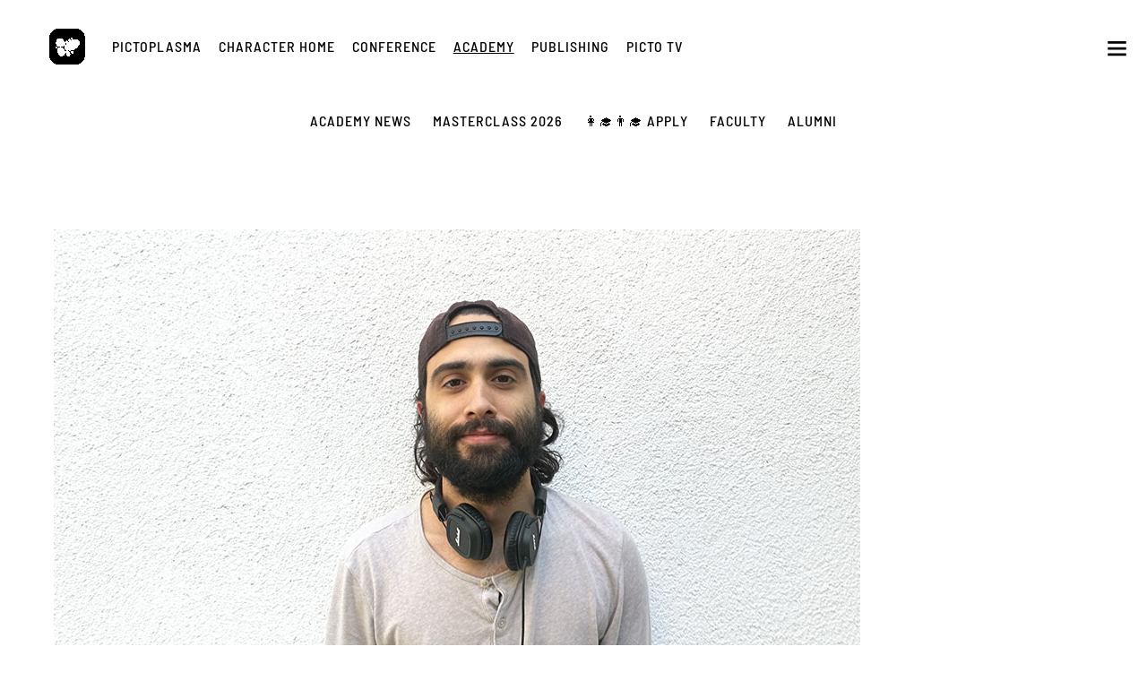

--- FILE ---
content_type: text/html; charset=UTF-8
request_url: https://academy.pictoplasma.com/alumni/alumni-2017/andy-calabozo/
body_size: 21865
content:
<!DOCTYPE html>
<html lang="en-US">
<head>
        <meta charset="UTF-8">
        <meta name="viewport" content="width=device-width, initial-scale=1, minimum-scale=1">
        <style id="tb_inline_styles" data-no-optimize="1">.tb_animation_on{overflow-x:hidden}.themify_builder .wow{visibility:hidden;animation-fill-mode:both}[data-tf-animation]{will-change:transform,opacity,visibility}.themify_builder .tf_lax_done{transition-duration:.8s;transition-timing-function:cubic-bezier(.165,.84,.44,1)}[data-sticky-active].tb_sticky_scroll_active{z-index:1}[data-sticky-active].tb_sticky_scroll_active .hide-on-stick{display:none}@media(min-width:1281px){.hide-desktop{width:0!important;height:0!important;padding:0!important;visibility:hidden!important;margin:0!important;display:table-column!important;background:0!important;content-visibility:hidden;overflow:hidden!important}}@media(min-width:1001px) and (max-width:1280px){.hide-tablet_landscape{width:0!important;height:0!important;padding:0!important;visibility:hidden!important;margin:0!important;display:table-column!important;background:0!important;content-visibility:hidden;overflow:hidden!important}}@media(min-width:901px) and (max-width:1000px){.hide-tablet{width:0!important;height:0!important;padding:0!important;visibility:hidden!important;margin:0!important;display:table-column!important;background:0!important;content-visibility:hidden;overflow:hidden!important}}@media(max-width:900px){.hide-mobile{width:0!important;height:0!important;padding:0!important;visibility:hidden!important;margin:0!important;display:table-column!important;background:0!important;content-visibility:hidden;overflow:hidden!important}}@media(max-width:1000px){div.module-gallery-grid{--galn:var(--galt)}}@media(max-width:900px){
                .themify_map.tf_map_loaded{width:100%!important}
                .ui.builder_button,.ui.nav li a{padding:.525em 1.15em}
                .fullheight>.row_inner:not(.tb_col_count_1){min-height:0}
                div.module-gallery-grid{--galn:var(--galm);gap:8px}
            }</style><noscript><style>.themify_builder .wow,.wow .tf_lazy{visibility:visible!important}</style></noscript>            <style id="tf_lazy_style" data-no-optimize="1">
                .tf_svg_lazy{
                    content-visibility:auto;
                    background-size:100% 25%!important;
                    background-repeat:no-repeat!important;
                    background-position:0 0, 0 33.4%,0 66.6%,0 100%!important;
                    transition:filter .3s linear!important;
                    filter:blur(25px)!important;                    transform:translateZ(0)
                }
                .tf_svg_lazy_loaded{
                    filter:blur(0)!important
                }
                [data-lazy]:is(.module,.module_row:not(.tb_first)),.module[data-lazy] .ui,.module_row[data-lazy]:not(.tb_first):is(>.row_inner,.module_column[data-lazy],.module_subrow[data-lazy]){
                    background-image:none!important
                }
            </style>
            <noscript>
                <style>
                    .tf_svg_lazy{
                        display:none!important
                    }
                </style>
            </noscript>
                    <style id="tf_lazy_common" data-no-optimize="1">
                        img{
                max-width:100%;
                height:auto
            }
                                    :where(.tf_in_flx,.tf_flx){display:inline-flex;flex-wrap:wrap;place-items:center}
            .tf_fa,:is(em,i) tf-lottie{display:inline-block;vertical-align:middle}:is(em,i) tf-lottie{width:1.5em;height:1.5em}.tf_fa{width:1em;height:1em;stroke-width:0;stroke:currentColor;overflow:visible;fill:currentColor;pointer-events:none;text-rendering:optimizeSpeed;buffered-rendering:static}#tf_svg symbol{overflow:visible}:where(.tf_lazy){position:relative;visibility:visible;display:block;opacity:.3}.wow .tf_lazy:not(.tf_swiper-slide){visibility:hidden;opacity:1}div.tf_audio_lazy audio{visibility:hidden;height:0;display:inline}.mejs-container{visibility:visible}.tf_iframe_lazy{transition:opacity .3s ease-in-out;min-height:10px}:where(.tf_flx),.tf_swiper-wrapper{display:flex}.tf_swiper-slide{flex-shrink:0;opacity:0;width:100%;height:100%}.tf_swiper-wrapper>br,.tf_lazy.tf_swiper-wrapper .tf_lazy:after,.tf_lazy.tf_swiper-wrapper .tf_lazy:before{display:none}.tf_lazy:after,.tf_lazy:before{content:'';display:inline-block;position:absolute;width:10px!important;height:10px!important;margin:0 3px;top:50%!important;inset-inline:auto 50%!important;border-radius:100%;background-color:currentColor;visibility:visible;animation:tf-hrz-loader infinite .75s cubic-bezier(.2,.68,.18,1.08)}.tf_lazy:after{width:6px!important;height:6px!important;inset-inline:50% auto!important;margin-top:3px;animation-delay:-.4s}@keyframes tf-hrz-loader{0%,100%{transform:scale(1);opacity:1}50%{transform:scale(.1);opacity:.6}}.tf_lazy_lightbox{position:fixed;background:rgba(11,11,11,.8);color:#ccc;top:0;left:0;display:flex;align-items:center;justify-content:center;z-index:999}.tf_lazy_lightbox .tf_lazy:after,.tf_lazy_lightbox .tf_lazy:before{background:#fff}.tf_vd_lazy,tf-lottie{display:flex;flex-wrap:wrap}tf-lottie{aspect-ratio:1.777}.tf_w.tf_vd_lazy video{width:100%;height:auto;position:static;object-fit:cover}
        </style>
        <link type="image/png" href="https://academy.pictoplasma.com/files/picto-favicon.png" rel="apple-touch-icon" /><link type="image/png" href="https://academy.pictoplasma.com/files/picto-favicon.png" rel="icon" /><meta name='robots' content='index, follow, max-image-preview:large, max-snippet:-1, max-video-preview:-1' />

	<!-- This site is optimized with the Yoast SEO plugin v26.7 - https://yoast.com/wordpress/plugins/seo/ -->
	<title>Andy Calabozo | Picto | Academy</title>
	<link rel="canonical" href="https://academy.pictoplasma.com/alumni/alumni-2017/andy-calabozo/" />
	<meta property="og:locale" content="en_US" />
	<meta property="og:type" content="article" />
	<meta property="og:title" content="Andy Calabozo | Picto | Academy" />
	<meta property="og:description" content="Andy Calabozo (PRT) &nbsp; Ricardo Anibal Lima Garcia (aka Andy Calabozo) was born in Maracay, Venezuela and currently lives and works in Oporto, Portugal. In 2011 he dropped out of architecture school to pursue a career as a self-taught artist. Since then the exploration of his own mythology and universe have become the focus of [&hellip;]" />
	<meta property="og:url" content="https://academy.pictoplasma.com/alumni/alumni-2017/andy-calabozo/" />
	<meta property="og:site_name" content="Picto | Academy" />
	<meta property="article:publisher" content="https://www.facebook.com/pictoplasma" />
	<meta property="article:published_time" content="2017-10-10T16:22:19+00:00" />
	<meta property="article:modified_time" content="2019-10-24T04:50:55+00:00" />
	<meta property="og:image" content="https://academy.pictoplasma.com/files/ACA17_AndyCalabozo3-300x300.jpg" />
	<meta name="author" content="Pictoplasma" />
	<meta name="twitter:card" content="summary_large_image" />
	<meta name="twitter:creator" content="@pictoplasma" />
	<meta name="twitter:site" content="@pictoplasma" />
	<meta name="twitter:label1" content="Written by" />
	<meta name="twitter:data1" content="Pictoplasma" />
	<meta name="twitter:label2" content="Est. reading time" />
	<meta name="twitter:data2" content="1 minute" />
	<script type="application/ld+json" class="yoast-schema-graph">{"@context":"https://schema.org","@graph":[{"@type":"Article","@id":"https://academy.pictoplasma.com/alumni/alumni-2017/andy-calabozo/#article","isPartOf":{"@id":"https://academy.pictoplasma.com/alumni/alumni-2017/andy-calabozo/"},"author":{"name":"Pictoplasma","@id":"https://academy.pictoplasma.com/#/schema/person/ef693cf25d64b35356614504aaf3e79f"},"headline":"Andy Calabozo","datePublished":"2017-10-10T16:22:19+00:00","dateModified":"2019-10-24T04:50:55+00:00","mainEntityOfPage":{"@id":"https://academy.pictoplasma.com/alumni/alumni-2017/andy-calabozo/"},"wordCount":154,"image":{"@id":"https://academy.pictoplasma.com/alumni/alumni-2017/andy-calabozo/#primaryimage"},"thumbnailUrl":"https://academy.pictoplasma.com/files/alumni_2017_Andy-Calabozo.jpg","keywords":["Portugal"],"articleSection":["alumni 2017"],"inLanguage":"en-US"},{"@type":"WebPage","@id":"https://academy.pictoplasma.com/alumni/alumni-2017/andy-calabozo/","url":"https://academy.pictoplasma.com/alumni/alumni-2017/andy-calabozo/","name":"Andy Calabozo | Picto | Academy","isPartOf":{"@id":"https://academy.pictoplasma.com/#website"},"primaryImageOfPage":{"@id":"https://academy.pictoplasma.com/alumni/alumni-2017/andy-calabozo/#primaryimage"},"image":{"@id":"https://academy.pictoplasma.com/alumni/alumni-2017/andy-calabozo/#primaryimage"},"thumbnailUrl":"https://academy.pictoplasma.com/files/alumni_2017_Andy-Calabozo.jpg","datePublished":"2017-10-10T16:22:19+00:00","dateModified":"2019-10-24T04:50:55+00:00","author":{"@id":"https://academy.pictoplasma.com/#/schema/person/ef693cf25d64b35356614504aaf3e79f"},"breadcrumb":{"@id":"https://academy.pictoplasma.com/alumni/alumni-2017/andy-calabozo/#breadcrumb"},"inLanguage":"en-US","potentialAction":[{"@type":"ReadAction","target":["https://academy.pictoplasma.com/alumni/alumni-2017/andy-calabozo/"]}]},{"@type":"ImageObject","inLanguage":"en-US","@id":"https://academy.pictoplasma.com/alumni/alumni-2017/andy-calabozo/#primaryimage","url":"https://academy.pictoplasma.com/files/alumni_2017_Andy-Calabozo.jpg","contentUrl":"https://academy.pictoplasma.com/files/alumni_2017_Andy-Calabozo.jpg","width":900,"height":550},{"@type":"BreadcrumbList","@id":"https://academy.pictoplasma.com/alumni/alumni-2017/andy-calabozo/#breadcrumb","itemListElement":[{"@type":"ListItem","position":1,"name":"Home","item":"https://academy.pictoplasma.com/"},{"@type":"ListItem","position":2,"name":"Andy Calabozo"}]},{"@type":"WebSite","@id":"https://academy.pictoplasma.com/#website","url":"https://academy.pictoplasma.com/","name":"Picto | Academy","description":"","potentialAction":[{"@type":"SearchAction","target":{"@type":"EntryPoint","urlTemplate":"https://academy.pictoplasma.com/?s={search_term_string}"},"query-input":{"@type":"PropertyValueSpecification","valueRequired":true,"valueName":"search_term_string"}}],"inLanguage":"en-US"},{"@type":"Person","@id":"https://academy.pictoplasma.com/#/schema/person/ef693cf25d64b35356614504aaf3e79f","name":"Pictoplasma","image":{"@type":"ImageObject","inLanguage":"en-US","@id":"https://academy.pictoplasma.com/#/schema/person/image/","url":"https://secure.gravatar.com/avatar/9525934e97e02a56d525c80cf73df667fd61ba797fca1865e2c640cb906238d7?s=96&d=blank&r=g","contentUrl":"https://secure.gravatar.com/avatar/9525934e97e02a56d525c80cf73df667fd61ba797fca1865e2c640cb906238d7?s=96&d=blank&r=g","caption":"Pictoplasma"},"sameAs":["https://pictoplasma.com"]}]}</script>
	<!-- / Yoast SEO plugin. -->


<link rel="alternate" type="application/rss+xml" title="Picto | Academy &raquo; Feed" href="https://academy.pictoplasma.com/feed/" />
<link rel="alternate" type="application/rss+xml" title="Picto | Academy &raquo; Comments Feed" href="https://academy.pictoplasma.com/comments/feed/" />
<link rel="alternate" title="oEmbed (JSON)" type="application/json+oembed" href="https://academy.pictoplasma.com/wp-json/oembed/1.0/embed?url=https%3A%2F%2Facademy.pictoplasma.com%2Falumni%2Falumni-2017%2Fandy-calabozo%2F" />
<link rel="alternate" title="oEmbed (XML)" type="text/xml+oembed" href="https://academy.pictoplasma.com/wp-json/oembed/1.0/embed?url=https%3A%2F%2Facademy.pictoplasma.com%2Falumni%2Falumni-2017%2Fandy-calabozo%2F&#038;format=xml" />
<style id='wp-img-auto-sizes-contain-inline-css'>
img:is([sizes=auto i],[sizes^="auto," i]){contain-intrinsic-size:3000px 1500px}
/*# sourceURL=wp-img-auto-sizes-contain-inline-css */
</style>
<style id='global-styles-inline-css'>
:root{--wp--preset--aspect-ratio--square: 1;--wp--preset--aspect-ratio--4-3: 4/3;--wp--preset--aspect-ratio--3-4: 3/4;--wp--preset--aspect-ratio--3-2: 3/2;--wp--preset--aspect-ratio--2-3: 2/3;--wp--preset--aspect-ratio--16-9: 16/9;--wp--preset--aspect-ratio--9-16: 9/16;--wp--preset--color--black: #000000;--wp--preset--color--cyan-bluish-gray: #abb8c3;--wp--preset--color--white: #ffffff;--wp--preset--color--pale-pink: #f78da7;--wp--preset--color--vivid-red: #cf2e2e;--wp--preset--color--luminous-vivid-orange: #ff6900;--wp--preset--color--luminous-vivid-amber: #fcb900;--wp--preset--color--light-green-cyan: #7bdcb5;--wp--preset--color--vivid-green-cyan: #00d084;--wp--preset--color--pale-cyan-blue: #8ed1fc;--wp--preset--color--vivid-cyan-blue: #0693e3;--wp--preset--color--vivid-purple: #9b51e0;--wp--preset--gradient--vivid-cyan-blue-to-vivid-purple: linear-gradient(135deg,rgb(6,147,227) 0%,rgb(155,81,224) 100%);--wp--preset--gradient--light-green-cyan-to-vivid-green-cyan: linear-gradient(135deg,rgb(122,220,180) 0%,rgb(0,208,130) 100%);--wp--preset--gradient--luminous-vivid-amber-to-luminous-vivid-orange: linear-gradient(135deg,rgb(252,185,0) 0%,rgb(255,105,0) 100%);--wp--preset--gradient--luminous-vivid-orange-to-vivid-red: linear-gradient(135deg,rgb(255,105,0) 0%,rgb(207,46,46) 100%);--wp--preset--gradient--very-light-gray-to-cyan-bluish-gray: linear-gradient(135deg,rgb(238,238,238) 0%,rgb(169,184,195) 100%);--wp--preset--gradient--cool-to-warm-spectrum: linear-gradient(135deg,rgb(74,234,220) 0%,rgb(151,120,209) 20%,rgb(207,42,186) 40%,rgb(238,44,130) 60%,rgb(251,105,98) 80%,rgb(254,248,76) 100%);--wp--preset--gradient--blush-light-purple: linear-gradient(135deg,rgb(255,206,236) 0%,rgb(152,150,240) 100%);--wp--preset--gradient--blush-bordeaux: linear-gradient(135deg,rgb(254,205,165) 0%,rgb(254,45,45) 50%,rgb(107,0,62) 100%);--wp--preset--gradient--luminous-dusk: linear-gradient(135deg,rgb(255,203,112) 0%,rgb(199,81,192) 50%,rgb(65,88,208) 100%);--wp--preset--gradient--pale-ocean: linear-gradient(135deg,rgb(255,245,203) 0%,rgb(182,227,212) 50%,rgb(51,167,181) 100%);--wp--preset--gradient--electric-grass: linear-gradient(135deg,rgb(202,248,128) 0%,rgb(113,206,126) 100%);--wp--preset--gradient--midnight: linear-gradient(135deg,rgb(2,3,129) 0%,rgb(40,116,252) 100%);--wp--preset--font-size--small: 13px;--wp--preset--font-size--medium: clamp(14px, 0.875rem + ((1vw - 3.2px) * 0.469), 20px);--wp--preset--font-size--large: clamp(22.041px, 1.378rem + ((1vw - 3.2px) * 1.091), 36px);--wp--preset--font-size--x-large: clamp(25.014px, 1.563rem + ((1vw - 3.2px) * 1.327), 42px);--wp--preset--font-family--system-font: -apple-system,BlinkMacSystemFont,"Segoe UI",Roboto,Oxygen-Sans,Ubuntu,Cantarell,"Helvetica Neue",sans-serif;--wp--preset--spacing--20: 0.44rem;--wp--preset--spacing--30: 0.67rem;--wp--preset--spacing--40: 1rem;--wp--preset--spacing--50: 1.5rem;--wp--preset--spacing--60: 2.25rem;--wp--preset--spacing--70: 3.38rem;--wp--preset--spacing--80: 5.06rem;--wp--preset--shadow--natural: 6px 6px 9px rgba(0, 0, 0, 0.2);--wp--preset--shadow--deep: 12px 12px 50px rgba(0, 0, 0, 0.4);--wp--preset--shadow--sharp: 6px 6px 0px rgba(0, 0, 0, 0.2);--wp--preset--shadow--outlined: 6px 6px 0px -3px rgb(255, 255, 255), 6px 6px rgb(0, 0, 0);--wp--preset--shadow--crisp: 6px 6px 0px rgb(0, 0, 0);}:where(body) { margin: 0; }.wp-site-blocks > .alignleft { float: left; margin-right: 2em; }.wp-site-blocks > .alignright { float: right; margin-left: 2em; }.wp-site-blocks > .aligncenter { justify-content: center; margin-left: auto; margin-right: auto; }:where(.wp-site-blocks) > * { margin-block-start: 24px; margin-block-end: 0; }:where(.wp-site-blocks) > :first-child { margin-block-start: 0; }:where(.wp-site-blocks) > :last-child { margin-block-end: 0; }:root { --wp--style--block-gap: 24px; }:root :where(.is-layout-flow) > :first-child{margin-block-start: 0;}:root :where(.is-layout-flow) > :last-child{margin-block-end: 0;}:root :where(.is-layout-flow) > *{margin-block-start: 24px;margin-block-end: 0;}:root :where(.is-layout-constrained) > :first-child{margin-block-start: 0;}:root :where(.is-layout-constrained) > :last-child{margin-block-end: 0;}:root :where(.is-layout-constrained) > *{margin-block-start: 24px;margin-block-end: 0;}:root :where(.is-layout-flex){gap: 24px;}:root :where(.is-layout-grid){gap: 24px;}.is-layout-flow > .alignleft{float: left;margin-inline-start: 0;margin-inline-end: 2em;}.is-layout-flow > .alignright{float: right;margin-inline-start: 2em;margin-inline-end: 0;}.is-layout-flow > .aligncenter{margin-left: auto !important;margin-right: auto !important;}.is-layout-constrained > .alignleft{float: left;margin-inline-start: 0;margin-inline-end: 2em;}.is-layout-constrained > .alignright{float: right;margin-inline-start: 2em;margin-inline-end: 0;}.is-layout-constrained > .aligncenter{margin-left: auto !important;margin-right: auto !important;}.is-layout-constrained > :where(:not(.alignleft):not(.alignright):not(.alignfull)){margin-left: auto !important;margin-right: auto !important;}body .is-layout-flex{display: flex;}.is-layout-flex{flex-wrap: wrap;align-items: center;}.is-layout-flex > :is(*, div){margin: 0;}body .is-layout-grid{display: grid;}.is-layout-grid > :is(*, div){margin: 0;}body{font-family: var(--wp--preset--font-family--system-font);font-size: var(--wp--preset--font-size--medium);line-height: 1.6;padding-top: 0px;padding-right: 0px;padding-bottom: 0px;padding-left: 0px;}a:where(:not(.wp-element-button)){text-decoration: underline;}:root :where(.wp-element-button, .wp-block-button__link){background-color: #32373c;border-width: 0;color: #fff;font-family: inherit;font-size: inherit;font-style: inherit;font-weight: inherit;letter-spacing: inherit;line-height: inherit;padding-top: calc(0.667em + 2px);padding-right: calc(1.333em + 2px);padding-bottom: calc(0.667em + 2px);padding-left: calc(1.333em + 2px);text-decoration: none;text-transform: inherit;}.has-black-color{color: var(--wp--preset--color--black) !important;}.has-cyan-bluish-gray-color{color: var(--wp--preset--color--cyan-bluish-gray) !important;}.has-white-color{color: var(--wp--preset--color--white) !important;}.has-pale-pink-color{color: var(--wp--preset--color--pale-pink) !important;}.has-vivid-red-color{color: var(--wp--preset--color--vivid-red) !important;}.has-luminous-vivid-orange-color{color: var(--wp--preset--color--luminous-vivid-orange) !important;}.has-luminous-vivid-amber-color{color: var(--wp--preset--color--luminous-vivid-amber) !important;}.has-light-green-cyan-color{color: var(--wp--preset--color--light-green-cyan) !important;}.has-vivid-green-cyan-color{color: var(--wp--preset--color--vivid-green-cyan) !important;}.has-pale-cyan-blue-color{color: var(--wp--preset--color--pale-cyan-blue) !important;}.has-vivid-cyan-blue-color{color: var(--wp--preset--color--vivid-cyan-blue) !important;}.has-vivid-purple-color{color: var(--wp--preset--color--vivid-purple) !important;}.has-black-background-color{background-color: var(--wp--preset--color--black) !important;}.has-cyan-bluish-gray-background-color{background-color: var(--wp--preset--color--cyan-bluish-gray) !important;}.has-white-background-color{background-color: var(--wp--preset--color--white) !important;}.has-pale-pink-background-color{background-color: var(--wp--preset--color--pale-pink) !important;}.has-vivid-red-background-color{background-color: var(--wp--preset--color--vivid-red) !important;}.has-luminous-vivid-orange-background-color{background-color: var(--wp--preset--color--luminous-vivid-orange) !important;}.has-luminous-vivid-amber-background-color{background-color: var(--wp--preset--color--luminous-vivid-amber) !important;}.has-light-green-cyan-background-color{background-color: var(--wp--preset--color--light-green-cyan) !important;}.has-vivid-green-cyan-background-color{background-color: var(--wp--preset--color--vivid-green-cyan) !important;}.has-pale-cyan-blue-background-color{background-color: var(--wp--preset--color--pale-cyan-blue) !important;}.has-vivid-cyan-blue-background-color{background-color: var(--wp--preset--color--vivid-cyan-blue) !important;}.has-vivid-purple-background-color{background-color: var(--wp--preset--color--vivid-purple) !important;}.has-black-border-color{border-color: var(--wp--preset--color--black) !important;}.has-cyan-bluish-gray-border-color{border-color: var(--wp--preset--color--cyan-bluish-gray) !important;}.has-white-border-color{border-color: var(--wp--preset--color--white) !important;}.has-pale-pink-border-color{border-color: var(--wp--preset--color--pale-pink) !important;}.has-vivid-red-border-color{border-color: var(--wp--preset--color--vivid-red) !important;}.has-luminous-vivid-orange-border-color{border-color: var(--wp--preset--color--luminous-vivid-orange) !important;}.has-luminous-vivid-amber-border-color{border-color: var(--wp--preset--color--luminous-vivid-amber) !important;}.has-light-green-cyan-border-color{border-color: var(--wp--preset--color--light-green-cyan) !important;}.has-vivid-green-cyan-border-color{border-color: var(--wp--preset--color--vivid-green-cyan) !important;}.has-pale-cyan-blue-border-color{border-color: var(--wp--preset--color--pale-cyan-blue) !important;}.has-vivid-cyan-blue-border-color{border-color: var(--wp--preset--color--vivid-cyan-blue) !important;}.has-vivid-purple-border-color{border-color: var(--wp--preset--color--vivid-purple) !important;}.has-vivid-cyan-blue-to-vivid-purple-gradient-background{background: var(--wp--preset--gradient--vivid-cyan-blue-to-vivid-purple) !important;}.has-light-green-cyan-to-vivid-green-cyan-gradient-background{background: var(--wp--preset--gradient--light-green-cyan-to-vivid-green-cyan) !important;}.has-luminous-vivid-amber-to-luminous-vivid-orange-gradient-background{background: var(--wp--preset--gradient--luminous-vivid-amber-to-luminous-vivid-orange) !important;}.has-luminous-vivid-orange-to-vivid-red-gradient-background{background: var(--wp--preset--gradient--luminous-vivid-orange-to-vivid-red) !important;}.has-very-light-gray-to-cyan-bluish-gray-gradient-background{background: var(--wp--preset--gradient--very-light-gray-to-cyan-bluish-gray) !important;}.has-cool-to-warm-spectrum-gradient-background{background: var(--wp--preset--gradient--cool-to-warm-spectrum) !important;}.has-blush-light-purple-gradient-background{background: var(--wp--preset--gradient--blush-light-purple) !important;}.has-blush-bordeaux-gradient-background{background: var(--wp--preset--gradient--blush-bordeaux) !important;}.has-luminous-dusk-gradient-background{background: var(--wp--preset--gradient--luminous-dusk) !important;}.has-pale-ocean-gradient-background{background: var(--wp--preset--gradient--pale-ocean) !important;}.has-electric-grass-gradient-background{background: var(--wp--preset--gradient--electric-grass) !important;}.has-midnight-gradient-background{background: var(--wp--preset--gradient--midnight) !important;}.has-small-font-size{font-size: var(--wp--preset--font-size--small) !important;}.has-medium-font-size{font-size: var(--wp--preset--font-size--medium) !important;}.has-large-font-size{font-size: var(--wp--preset--font-size--large) !important;}.has-x-large-font-size{font-size: var(--wp--preset--font-size--x-large) !important;}.has-system-font-font-family{font-family: var(--wp--preset--font-family--system-font) !important;}
:root :where(.wp-block-pullquote){font-size: clamp(0.984em, 0.984rem + ((1vw - 0.2em) * 0.645), 1.5em);line-height: 1.6;}
/*# sourceURL=global-styles-inline-css */
</style>
<link rel="preload" href="https://academy.pictoplasma.com/wp-content/plugins/dvk-social-sharing/assets/css/styles.min.css?ver=1.3.9" as="style"><link rel='stylesheet' id='dvk-social-sharing-css' href='https://academy.pictoplasma.com/wp-content/plugins/dvk-social-sharing/assets/css/styles.min.css?ver=1.3.9' media='all' />
<script src="https://academy.pictoplasma.com/wp-includes/js/jquery/jquery.min.js?ver=3.7.1" id="jquery-core-js"></script>
<link rel="https://api.w.org/" href="https://academy.pictoplasma.com/wp-json/" /><link rel="alternate" title="JSON" type="application/json" href="https://academy.pictoplasma.com/wp-json/wp/v2/posts/5664" /><link rel="EditURI" type="application/rsd+xml" title="RSD" href="https://academy.pictoplasma.com/xmlrpc.php?rsd" />
<meta name="generator" content="WordPress 6.9" />
<link rel='shortlink' href='https://academy.pictoplasma.com/?p=5664' />

	<style>
	@keyframes themifyAnimatedBG{
		0%{background-color:#33baab}100%{background-color:#e33b9e}50%{background-color:#4961d7}33.3%{background-color:#2ea85c}25%{background-color:#2bb8ed}20%{background-color:#dd5135}
	}
	.module_row.animated-bg{
		animation:themifyAnimatedBG 30000ms infinite alternate
	}
	</style>
	<script type="text/javascript">// <![CDATA[
jQuery(document).ready(function($){
    $('img').attr('title','');
});
// ]]></script>


<style>
@import url('https://fonts.googleapis.com/css2?family=Barlow+Semi+Condensed:wght@900&display=swap');
</style>
<style>
@import url('https://fonts.googleapis.com/css2?family=Roboto:wght@500&display=swap');
</style><link rel="prefetch" href="https://academy.pictoplasma.com/wp-content/themes/themify-ultra/js/themify-script.js?ver=8.0.8" as="script" fetchpriority="low"><link rel="prefetch" href="https://academy.pictoplasma.com/wp-content/themes/themify-ultra/themify/js/modules/themify-sidemenu.js?ver=8.2.0" as="script" fetchpriority="low"><link rel="prefetch" href="https://academy.pictoplasma.com/wp-content/themes/themify-ultra/themify/themify-builder/js/modules/menu.js?ver=8.2.0" as="script" fetchpriority="low"><link rel="preload" href="https://academy.pictoplasma.com/wp-content/themes/themify-ultra/themify/themify-builder/js/themify-builder-script.js?ver=8.2.0" as="script" fetchpriority="low"><link rel="prefetch" href="https://academy.pictoplasma.com/wp-content/themes/themify-ultra/themify/css/modules/animate.min.css?ver=8.2.0" as="style"><link rel="prefetch" href="https://academy.pictoplasma.com/wp-content/themes/themify-ultra/themify/js/modules/animate.js?ver=8.2.0" as="script" fetchpriority="low"><link rel="prefetch" href="https://academy.pictoplasma.com/wp-content/themes/themify-ultra/themify/themify-builder/js/modules/accordion.js?ver=8.2.0" as="script" fetchpriority="low"><link rel="preload" href="https://academy.pictoplasma.com/files/Picto-logo-40x40.png" as="image" imagesrcset="https://academy.pictoplasma.com/files/Picto-logo-40x40.png 40w, https://academy.pictoplasma.com/files/Picto-logo-60x60.png 60w, https://academy.pictoplasma.com/files/Picto-logo.png 120w" imagesizes="(max-width: 40px) 100vw, 40px" fetchpriority="high"><style id="tf_gf_fonts_style">@font-face{font-family:'Barlow Semi Condensed';font-style:italic;font-display:swap;src:url(https://academy.pictoplasma.com/files/wlphgxjLBV1hqnzfr-F8sEYMB0Yybp0mudRXfbqnIE4Ygg.woff2) format("woff2");unicode-range:U+0102-0103,U+0110-0111,U+0128-0129,U+0168-0169,U+01A0-01A1,U+01AF-01B0,U+0300-0301,U+0303-0304,U+0308-0309,U+0323,U+0329,U+1EA0-1EF9,U+20AB;}@font-face{font-family:'Barlow Semi Condensed';font-style:italic;font-display:swap;src:url(https://academy.pictoplasma.com/files/wlphgxjLBV1hqnzfr-F8sEYMB0Yybp0mudRXfbqmIE4Ygg.woff2) format("woff2");unicode-range:U+0100-02BA,U+02BD-02C5,U+02C7-02CC,U+02CE-02D7,U+02DD-02FF,U+0304,U+0308,U+0329,U+1D00-1DBF,U+1E00-1E9F,U+1EF2-1EFF,U+2020,U+20A0-20AB,U+20AD-20C0,U+2113,U+2C60-2C7F,U+A720-A7FF;}@font-face{font-family:'Barlow Semi Condensed';font-style:italic;font-display:swap;src:url(https://academy.pictoplasma.com/files/wlphgxjLBV1hqnzfr-F8sEYMB0Yybp0mudRXfbqoIE4.woff2) format("woff2");unicode-range:U+0000-00FF,U+0131,U+0152-0153,U+02BB-02BC,U+02C6,U+02DA,U+02DC,U+0304,U+0308,U+0329,U+2000-206F,U+20AC,U+2122,U+2191,U+2193,U+2212,U+2215,U+FEFF,U+FFFD;}@font-face{font-family:'Barlow Semi Condensed';font-style:italic;font-weight:500;font-display:swap;src:url(https://academy.pictoplasma.com/files/wlpkgxjLBV1hqnzfr-F8sEYMB0Yybp0mudRXfbJbA1soo5m2fA.woff2) format("woff2");unicode-range:U+0102-0103,U+0110-0111,U+0128-0129,U+0168-0169,U+01A0-01A1,U+01AF-01B0,U+0300-0301,U+0303-0304,U+0308-0309,U+0323,U+0329,U+1EA0-1EF9,U+20AB;}@font-face{font-family:'Barlow Semi Condensed';font-style:italic;font-weight:500;font-display:swap;src:url(https://academy.pictoplasma.com/files/wlpkgxjLBV1hqnzfr-F8sEYMB0Yybp0mudRXfbJbA1spo5m2fA.woff2) format("woff2");unicode-range:U+0100-02BA,U+02BD-02C5,U+02C7-02CC,U+02CE-02D7,U+02DD-02FF,U+0304,U+0308,U+0329,U+1D00-1DBF,U+1E00-1E9F,U+1EF2-1EFF,U+2020,U+20A0-20AB,U+20AD-20C0,U+2113,U+2C60-2C7F,U+A720-A7FF;}@font-face{font-family:'Barlow Semi Condensed';font-style:italic;font-weight:500;font-display:swap;src:url(https://academy.pictoplasma.com/files/wlpkgxjLBV1hqnzfr-F8sEYMB0Yybp0mudRXfbJbA1sno5k.woff2) format("woff2");unicode-range:U+0000-00FF,U+0131,U+0152-0153,U+02BB-02BC,U+02C6,U+02DA,U+02DC,U+0304,U+0308,U+0329,U+2000-206F,U+20AC,U+2122,U+2191,U+2193,U+2212,U+2215,U+FEFF,U+FFFD;}@font-face{font-family:'Barlow Semi Condensed';font-style:italic;font-weight:800;font-display:swap;src:url(https://academy.pictoplasma.com/files/wlpkgxjLBV1hqnzfr-F8sEYMB0Yybp0mudRXfbIPBlsoo5m2fA.woff2) format("woff2");unicode-range:U+0102-0103,U+0110-0111,U+0128-0129,U+0168-0169,U+01A0-01A1,U+01AF-01B0,U+0300-0301,U+0303-0304,U+0308-0309,U+0323,U+0329,U+1EA0-1EF9,U+20AB;}@font-face{font-family:'Barlow Semi Condensed';font-style:italic;font-weight:800;font-display:swap;src:url(https://academy.pictoplasma.com/files/wlpkgxjLBV1hqnzfr-F8sEYMB0Yybp0mudRXfbIPBlspo5m2fA.woff2) format("woff2");unicode-range:U+0100-02BA,U+02BD-02C5,U+02C7-02CC,U+02CE-02D7,U+02DD-02FF,U+0304,U+0308,U+0329,U+1D00-1DBF,U+1E00-1E9F,U+1EF2-1EFF,U+2020,U+20A0-20AB,U+20AD-20C0,U+2113,U+2C60-2C7F,U+A720-A7FF;}@font-face{font-family:'Barlow Semi Condensed';font-style:italic;font-weight:800;font-display:swap;src:url(https://academy.pictoplasma.com/files/wlpkgxjLBV1hqnzfr-F8sEYMB0Yybp0mudRXfbIPBlsno5k.woff2) format("woff2");unicode-range:U+0000-00FF,U+0131,U+0152-0153,U+02BB-02BC,U+02C6,U+02DA,U+02DC,U+0304,U+0308,U+0329,U+2000-206F,U+20AC,U+2122,U+2191,U+2193,U+2212,U+2215,U+FEFF,U+FFFD;}@font-face{font-family:'Barlow Semi Condensed';font-display:swap;src:url(https://academy.pictoplasma.com/files/wlpvgxjLBV1hqnzfr-F8sEYMB0Yybp0mudRXd4qqOEo.woff2) format("woff2");unicode-range:U+0102-0103,U+0110-0111,U+0128-0129,U+0168-0169,U+01A0-01A1,U+01AF-01B0,U+0300-0301,U+0303-0304,U+0308-0309,U+0323,U+0329,U+1EA0-1EF9,U+20AB;}@font-face{font-family:'Barlow Semi Condensed';font-display:swap;src:url(https://academy.pictoplasma.com/files/wlpvgxjLBV1hqnzfr-F8sEYMB0Yybp0mudRXdoqqOEo.woff2) format("woff2");unicode-range:U+0100-02BA,U+02BD-02C5,U+02C7-02CC,U+02CE-02D7,U+02DD-02FF,U+0304,U+0308,U+0329,U+1D00-1DBF,U+1E00-1E9F,U+1EF2-1EFF,U+2020,U+20A0-20AB,U+20AD-20C0,U+2113,U+2C60-2C7F,U+A720-A7FF;}@font-face{font-family:'Barlow Semi Condensed';font-display:swap;src:url(https://academy.pictoplasma.com/files/wlpvgxjLBV1hqnzfr-F8sEYMB0Yybp0mudRXeIqq.woff2) format("woff2");unicode-range:U+0000-00FF,U+0131,U+0152-0153,U+02BB-02BC,U+02C6,U+02DA,U+02DC,U+0304,U+0308,U+0329,U+2000-206F,U+20AC,U+2122,U+2191,U+2193,U+2212,U+2215,U+FEFF,U+FFFD;}@font-face{font-family:'Barlow Semi Condensed';font-weight:500;font-display:swap;src:url(https://academy.pictoplasma.com/files/wlpigxjLBV1hqnzfr-F8sEYMB0Yybp0mudRfi6m_CGslu50.woff2) format("woff2");unicode-range:U+0102-0103,U+0110-0111,U+0128-0129,U+0168-0169,U+01A0-01A1,U+01AF-01B0,U+0300-0301,U+0303-0304,U+0308-0309,U+0323,U+0329,U+1EA0-1EF9,U+20AB;}@font-face{font-family:'Barlow Semi Condensed';font-weight:500;font-display:swap;src:url(https://academy.pictoplasma.com/files/wlpigxjLBV1hqnzfr-F8sEYMB0Yybp0mudRfi6m_CWslu50.woff2) format("woff2");unicode-range:U+0100-02BA,U+02BD-02C5,U+02C7-02CC,U+02CE-02D7,U+02DD-02FF,U+0304,U+0308,U+0329,U+1D00-1DBF,U+1E00-1E9F,U+1EF2-1EFF,U+2020,U+20A0-20AB,U+20AD-20C0,U+2113,U+2C60-2C7F,U+A720-A7FF;}@font-face{font-family:'Barlow Semi Condensed';font-weight:500;font-display:swap;src:url(https://academy.pictoplasma.com/files/wlpigxjLBV1hqnzfr-F8sEYMB0Yybp0mudRfi6m_B2sl.woff2) format("woff2");unicode-range:U+0000-00FF,U+0131,U+0152-0153,U+02BB-02BC,U+02C6,U+02DA,U+02DC,U+0304,U+0308,U+0329,U+2000-206F,U+20AC,U+2122,U+2191,U+2193,U+2212,U+2215,U+FEFF,U+FFFD;}@font-face{font-family:'Barlow Semi Condensed';font-weight:800;font-display:swap;src:url(https://academy.pictoplasma.com/files/wlpigxjLBV1hqnzfr-F8sEYMB0Yybp0mudRf36y_CGslu50.woff2) format("woff2");unicode-range:U+0102-0103,U+0110-0111,U+0128-0129,U+0168-0169,U+01A0-01A1,U+01AF-01B0,U+0300-0301,U+0303-0304,U+0308-0309,U+0323,U+0329,U+1EA0-1EF9,U+20AB;}@font-face{font-family:'Barlow Semi Condensed';font-weight:800;font-display:swap;src:url(https://academy.pictoplasma.com/files/wlpigxjLBV1hqnzfr-F8sEYMB0Yybp0mudRf36y_CWslu50.woff2) format("woff2");unicode-range:U+0100-02BA,U+02BD-02C5,U+02C7-02CC,U+02CE-02D7,U+02DD-02FF,U+0304,U+0308,U+0329,U+1D00-1DBF,U+1E00-1E9F,U+1EF2-1EFF,U+2020,U+20A0-20AB,U+20AD-20C0,U+2113,U+2C60-2C7F,U+A720-A7FF;}@font-face{font-family:'Barlow Semi Condensed';font-weight:800;font-display:swap;src:url(https://academy.pictoplasma.com/files/wlpigxjLBV1hqnzfr-F8sEYMB0Yybp0mudRf36y_B2sl.woff2) format("woff2");unicode-range:U+0000-00FF,U+0131,U+0152-0153,U+02BB-02BC,U+02C6,U+02DA,U+02DC,U+0304,U+0308,U+0329,U+2000-206F,U+20AC,U+2122,U+2191,U+2193,U+2212,U+2215,U+FEFF,U+FFFD;}@font-face{font-family:'Public Sans';font-style:italic;font-display:swap;src:url(https://academy.pictoplasma.com/files/ijwTs572Xtc6ZYQws9YVwnNDTJPax9k0.woff2) format("woff2");unicode-range:U+0102-0103,U+0110-0111,U+0128-0129,U+0168-0169,U+01A0-01A1,U+01AF-01B0,U+0300-0301,U+0303-0304,U+0308-0309,U+0323,U+0329,U+1EA0-1EF9,U+20AB;}@font-face{font-family:'Public Sans';font-style:italic;font-display:swap;src:url(https://academy.pictoplasma.com/files/ijwTs572Xtc6ZYQws9YVwnNDTJLax9k0.woff2) format("woff2");unicode-range:U+0100-02BA,U+02BD-02C5,U+02C7-02CC,U+02CE-02D7,U+02DD-02FF,U+0304,U+0308,U+0329,U+1D00-1DBF,U+1E00-1E9F,U+1EF2-1EFF,U+2020,U+20A0-20AB,U+20AD-20C0,U+2113,U+2C60-2C7F,U+A720-A7FF;}@font-face{font-family:'Public Sans';font-style:italic;font-display:swap;src:url(https://academy.pictoplasma.com/files/ijwTs572Xtc6ZYQws9YVwnNDTJzaxw.woff2) format("woff2");unicode-range:U+0000-00FF,U+0131,U+0152-0153,U+02BB-02BC,U+02C6,U+02DA,U+02DC,U+0304,U+0308,U+0329,U+2000-206F,U+20AC,U+2122,U+2191,U+2193,U+2212,U+2215,U+FEFF,U+FFFD;}@font-face{font-family:'Public Sans';font-style:italic;font-weight:600;font-display:swap;src:url(https://academy.pictoplasma.com/files/ijwTs572Xtc6ZYQws9YVwnNDTJPax9k0.woff2) format("woff2");unicode-range:U+0102-0103,U+0110-0111,U+0128-0129,U+0168-0169,U+01A0-01A1,U+01AF-01B0,U+0300-0301,U+0303-0304,U+0308-0309,U+0323,U+0329,U+1EA0-1EF9,U+20AB;}@font-face{font-family:'Public Sans';font-style:italic;font-weight:600;font-display:swap;src:url(https://academy.pictoplasma.com/files/ijwTs572Xtc6ZYQws9YVwnNDTJLax9k0.woff2) format("woff2");unicode-range:U+0100-02BA,U+02BD-02C5,U+02C7-02CC,U+02CE-02D7,U+02DD-02FF,U+0304,U+0308,U+0329,U+1D00-1DBF,U+1E00-1E9F,U+1EF2-1EFF,U+2020,U+20A0-20AB,U+20AD-20C0,U+2113,U+2C60-2C7F,U+A720-A7FF;}@font-face{font-family:'Public Sans';font-style:italic;font-weight:600;font-display:swap;src:url(https://academy.pictoplasma.com/files/ijwTs572Xtc6ZYQws9YVwnNDTJzaxw.woff2) format("woff2");unicode-range:U+0000-00FF,U+0131,U+0152-0153,U+02BB-02BC,U+02C6,U+02DA,U+02DC,U+0304,U+0308,U+0329,U+2000-206F,U+20AC,U+2122,U+2191,U+2193,U+2212,U+2215,U+FEFF,U+FFFD;}@font-face{font-family:'Public Sans';font-style:italic;font-weight:700;font-display:swap;src:url(https://academy.pictoplasma.com/files/ijwTs572Xtc6ZYQws9YVwnNDTJPax9k0.woff2) format("woff2");unicode-range:U+0102-0103,U+0110-0111,U+0128-0129,U+0168-0169,U+01A0-01A1,U+01AF-01B0,U+0300-0301,U+0303-0304,U+0308-0309,U+0323,U+0329,U+1EA0-1EF9,U+20AB;}@font-face{font-family:'Public Sans';font-style:italic;font-weight:700;font-display:swap;src:url(https://academy.pictoplasma.com/files/ijwTs572Xtc6ZYQws9YVwnNDTJLax9k0.woff2) format("woff2");unicode-range:U+0100-02BA,U+02BD-02C5,U+02C7-02CC,U+02CE-02D7,U+02DD-02FF,U+0304,U+0308,U+0329,U+1D00-1DBF,U+1E00-1E9F,U+1EF2-1EFF,U+2020,U+20A0-20AB,U+20AD-20C0,U+2113,U+2C60-2C7F,U+A720-A7FF;}@font-face{font-family:'Public Sans';font-style:italic;font-weight:700;font-display:swap;src:url(https://academy.pictoplasma.com/files/ijwTs572Xtc6ZYQws9YVwnNDTJzaxw.woff2) format("woff2");unicode-range:U+0000-00FF,U+0131,U+0152-0153,U+02BB-02BC,U+02C6,U+02DA,U+02DC,U+0304,U+0308,U+0329,U+2000-206F,U+20AC,U+2122,U+2191,U+2193,U+2212,U+2215,U+FEFF,U+FFFD;}@font-face{font-family:'Public Sans';font-display:swap;src:url(https://academy.pictoplasma.com/files/ijwRs572Xtc6ZYQws9YVwnNJfJ7Cww.woff2) format("woff2");unicode-range:U+0102-0103,U+0110-0111,U+0128-0129,U+0168-0169,U+01A0-01A1,U+01AF-01B0,U+0300-0301,U+0303-0304,U+0308-0309,U+0323,U+0329,U+1EA0-1EF9,U+20AB;}@font-face{font-family:'Public Sans';font-display:swap;src:url(https://academy.pictoplasma.com/files/ijwRs572Xtc6ZYQws9YVwnNIfJ7Cww.woff2) format("woff2");unicode-range:U+0100-02BA,U+02BD-02C5,U+02C7-02CC,U+02CE-02D7,U+02DD-02FF,U+0304,U+0308,U+0329,U+1D00-1DBF,U+1E00-1E9F,U+1EF2-1EFF,U+2020,U+20A0-20AB,U+20AD-20C0,U+2113,U+2C60-2C7F,U+A720-A7FF;}@font-face{font-family:'Public Sans';font-display:swap;src:url(https://academy.pictoplasma.com/files/ijwRs572Xtc6ZYQws9YVwnNGfJ4.woff2) format("woff2");unicode-range:U+0000-00FF,U+0131,U+0152-0153,U+02BB-02BC,U+02C6,U+02DA,U+02DC,U+0304,U+0308,U+0329,U+2000-206F,U+20AC,U+2122,U+2191,U+2193,U+2212,U+2215,U+FEFF,U+FFFD;}@font-face{font-family:'Public Sans';font-weight:600;font-display:swap;src:url(https://academy.pictoplasma.com/files/ijwRs572Xtc6ZYQws9YVwnNJfJ7Cww.woff2) format("woff2");unicode-range:U+0102-0103,U+0110-0111,U+0128-0129,U+0168-0169,U+01A0-01A1,U+01AF-01B0,U+0300-0301,U+0303-0304,U+0308-0309,U+0323,U+0329,U+1EA0-1EF9,U+20AB;}@font-face{font-family:'Public Sans';font-weight:600;font-display:swap;src:url(https://academy.pictoplasma.com/files/ijwRs572Xtc6ZYQws9YVwnNIfJ7Cww.woff2) format("woff2");unicode-range:U+0100-02BA,U+02BD-02C5,U+02C7-02CC,U+02CE-02D7,U+02DD-02FF,U+0304,U+0308,U+0329,U+1D00-1DBF,U+1E00-1E9F,U+1EF2-1EFF,U+2020,U+20A0-20AB,U+20AD-20C0,U+2113,U+2C60-2C7F,U+A720-A7FF;}@font-face{font-family:'Public Sans';font-weight:600;font-display:swap;src:url(https://academy.pictoplasma.com/files/ijwRs572Xtc6ZYQws9YVwnNGfJ4.woff2) format("woff2");unicode-range:U+0000-00FF,U+0131,U+0152-0153,U+02BB-02BC,U+02C6,U+02DA,U+02DC,U+0304,U+0308,U+0329,U+2000-206F,U+20AC,U+2122,U+2191,U+2193,U+2212,U+2215,U+FEFF,U+FFFD;}@font-face{font-family:'Public Sans';font-weight:700;font-display:swap;src:url(https://academy.pictoplasma.com/files/ijwRs572Xtc6ZYQws9YVwnNJfJ7Cww.woff2) format("woff2");unicode-range:U+0102-0103,U+0110-0111,U+0128-0129,U+0168-0169,U+01A0-01A1,U+01AF-01B0,U+0300-0301,U+0303-0304,U+0308-0309,U+0323,U+0329,U+1EA0-1EF9,U+20AB;}@font-face{font-family:'Public Sans';font-weight:700;font-display:swap;src:url(https://academy.pictoplasma.com/files/ijwRs572Xtc6ZYQws9YVwnNIfJ7Cww.woff2) format("woff2");unicode-range:U+0100-02BA,U+02BD-02C5,U+02C7-02CC,U+02CE-02D7,U+02DD-02FF,U+0304,U+0308,U+0329,U+1D00-1DBF,U+1E00-1E9F,U+1EF2-1EFF,U+2020,U+20A0-20AB,U+20AD-20C0,U+2113,U+2C60-2C7F,U+A720-A7FF;}@font-face{font-family:'Public Sans';font-weight:700;font-display:swap;src:url(https://academy.pictoplasma.com/files/ijwRs572Xtc6ZYQws9YVwnNGfJ4.woff2) format("woff2");unicode-range:U+0000-00FF,U+0131,U+0152-0153,U+02BB-02BC,U+02C6,U+02DA,U+02DC,U+0304,U+0308,U+0329,U+2000-206F,U+20AC,U+2122,U+2191,U+2193,U+2212,U+2215,U+FEFF,U+FFFD;}</style><link rel="preload" fetchpriority="high" href="https://academy.pictoplasma.com/files/themify-concate/1247724868/themify-212766002.css" as="style"><link fetchpriority="high" id="themify_concate-css" rel="stylesheet" href="https://academy.pictoplasma.com/files/themify-concate/1247724868/themify-212766002.css"><link rel="dns-prefetch" href="https://fonts.gstatic.com">		<style id="wp-custom-css">
			/* menu fixes */

.current-menu-item {text-decoration: underline;}
.sub-menu {transform-origin:top;transition:transform 0s ease-in-out !important;}
.sub-menu {border-radius: 0px !important;
  border-color: #000;
  border-width: 1px !important;
  border-style: solid !important;}

/* menu underline link fixes */

.current-menu-item {text-decoration: underline;
    text-underline-offset: 9px;}
ul li a{text-underline-offset: 9px;}

/* Pop Up Hyper close button fix */
button.mfp-close.themify-popup-close {
margin-top: 20px;
  margin-right: 6px;
  width: 40px;
  height: 40px;
  border-color: #000000;
  background-color: #ff5757;
}

/* Hook content height fix (not for main)*/
header {
margin-top: -16px!important;
padding-top: 6px!important;
}

/* kill menu on mobile for Academy only (disabled on Pictoplasma , different for woo on publishing & conference) */

@media(max-width:900px){

#headerwrap{
margin-top: -50px;
}
.menu-icon-inner.tf_inline_b.tf_vmiddle.tf_overflow {
display: none;
}}		</style>
		</head>
<body class="wp-singular post-template-default single single-post postid-5664 single-format-standard wp-theme-themify-ultra wp-child-theme-themify-ultra-child-1 skin-default sidebar-none default_width no-home tb_animation_on ready-view header-block no-fixed-header footer-block logo-off tagline-off social-widget-off search-off menu-fadein-down revealing-footer footer-menu-navigation-off header-widgets-off single-classic-layout sidemenu-active">
<a class="screen-reader-text skip-to-content" href="#content">Skip to content</a><!-- hook content: themify_body_start --><div class="tb_layout_part_wrap tf_w">
<!--themify_builder_content-->
    <div  class="themify_builder_content themify_builder_content-8240 themify_builder not_editable_builder" data-postid="8240">
                        <div  data-css_id="xt44745" data-lazy="1" class="module_row themify_builder_row fullwidth tb_xt44745 tb_first tf_w hide-desktop hide-tablet hide-tablet_landscape">
                        <div class="row_inner col_align_top gutter-none tb_col_count_2 tf_box tf_rel">
                        <div  data-lazy="1" class="module_column tb-column col4-2 tb_phxs745 first">
                    <!-- module image -->
<div  class="module module-image tb_9wtz745 image-top   tf_mw" data-lazy="1">
        <div class="image-wrap tf_rel tf_mw">
            <img data-tf-not-load="1" fetchpriority="high" loading="auto" decoding="auto" decoding="async" src="https://academy.pictoplasma.com/files/Picto-logo-40x40.png" width="40" height="40" class="wp-post-image wp-image-7951" title="Picto-logo" alt="Picto-logo" srcset="https://academy.pictoplasma.com/files/Picto-logo-40x40.png 40w, https://academy.pictoplasma.com/files/Picto-logo-60x60.png 60w, https://academy.pictoplasma.com/files/Picto-logo.png 120w" sizes="(max-width: 40px) 100vw, 40px" />    
        </div>
    <!-- /image-wrap -->
    
        </div>
<!-- /module image -->        </div>
                    <div  data-lazy="1" class="module_column tb-column col4-2 tb_8cw7745 last">
                    <!-- module icon -->
<div  class="module module-icon tb_oes3745    icon_horizontal " data-lazy="1">
			<div class="module-icon-item">
							<a href="#themify-popup-8233">
																	<em class="tf_box"
																	><svg  class="tf_fa tf-ti-menu" aria-hidden="true"><use href="#tf-ti-menu"></use></svg></em>
																</a>
					</div>
	</div>
<!-- /module icon -->
        </div>
                        </div>
        </div>
                        <div  data-css_id="jywt561" data-lazy="1" class="module_row themify_builder_row fullwidth tb_jywt561 tf_w hide-desktop hide-tablet hide-tablet_landscape">
                        <div class="row_inner col_align_top tb_col_count_1 tf_box tf_rel">
                        <div  data-lazy="1" class="module_column tb-column col-full tb_qngh561 first">
                    <!-- module menu -->
<div  class="module module-menu tb_akwe561  mobile-menu-slide" data-menu-style="mobile-menu-slide" data-menu-breakpoint="0" data-element-id="tb_akwe561" data-lazy="1">
        
    <div class="module-menu-container"><ul id="menu-academy_mobile" class="ui tf_clearfix nav tf_rel tf_scrollbar  transparent"><li id="menu-item-8260" class="menu-item-custom-8260 menu-item menu-item-type-custom menu-item-object-custom menu-item-has-children menu-item-8260 themify_toggle_dropdown"><a role="button" tabindex="0">PICTO | ACADEMY<span class="child-arrow closed" tabindex="-1"></span></a>
<ul class="sub-menu">
	<li id="menu-item-8236" class="menu-item-page-2 menu-item menu-item-type-post_type menu-item-object-page menu-item-home menu-item-8236 menu-page-2-parent-8260"><a href="https://academy.pictoplasma.com/">News</a></li>
	<li id="menu-item-8237" class="menu-item-page-7708 menu-item menu-item-type-post_type menu-item-object-page menu-item-8237 menu-page-7708-parent-8260"><a href="https://academy.pictoplasma.com/masterclass/">Masterclass 2026</a></li>
	<li id="menu-item-8238" class="menu-item-page-2366 menu-item menu-item-type-post_type menu-item-object-page menu-item-8238 menu-page-2366-parent-8260"><a href="https://academy.pictoplasma.com/faculty/">Faculty</a></li>
	<li id="menu-item-8239" class="menu-item-page-420 menu-item menu-item-type-post_type menu-item-object-page menu-item-8239 menu-page-420-parent-8260"><a href="https://academy.pictoplasma.com/alumni/">Academy Alumni</a></li>
</ul>
</li>
</ul></div>        <style>
            .mobile-menu-module[data-module="tb_akwe561"]{
                right:-300px            }
        </style>
    </div>
<!-- /module menu -->
        </div>
                        </div>
        </div>
                        <div  data-css_id="ur43445" data-lazy="1" class="module_row themify_builder_row fullwidth tb_ur43445 tf_w hide-mobile">
                        <div class="row_inner col_align_top gutter-none tb_col_count_2 tf_box tf_rel">
                        <div  data-lazy="1" class="module_column tb-column col4-2 tb_zpks445 first">
                    <!-- module image -->
<div  class="module module-image tb_l0hi445 image-top   tf_mw" data-lazy="1">
        <div class="image-wrap tf_rel tf_mw">
            <img data-tf-not-load="1" fetchpriority="high" loading="auto" decoding="auto" decoding="async" src="https://academy.pictoplasma.com/files/Picto-logo-40x40.png" width="40" height="40" class="wp-post-image wp-image-7951" title="Picto-logo" alt="Picto-logo" srcset="https://academy.pictoplasma.com/files/Picto-logo-40x40.png 40w, https://academy.pictoplasma.com/files/Picto-logo-60x60.png 60w, https://academy.pictoplasma.com/files/Picto-logo.png 120w" sizes="(max-width: 40px) 100vw, 40px" />    
        </div>
    <!-- /image-wrap -->
    
        </div>
<!-- /module image --><!-- module menu -->
<div  class="module module-menu tb_a2em445  mobile-menu-slide" data-menu-style="mobile-menu-slide" data-menu-breakpoint="0" data-element-id="tb_a2em445" data-lazy="1">
        
    <div class="module-menu-container"><ul id="menu-hypermenu" class="ui tf_clearfix nav tf_rel tf_scrollbar  transparent"><li id="menu-item-8139" class="menu-item-custom-8139 menu-item menu-item-type-custom menu-item-object-custom menu-item-8139"><a href="https://pictoplasma.com">Pictoplasma</a></li>
<li id="menu-item-8142" class="menu-item-custom-8142 menu-item menu-item-type-custom menu-item-object-custom menu-item-8142"><a href="https://home.pictoplasma.com">Character Home</a></li>
<li id="menu-item-8140" class="menu-item-custom-8140 menu-item menu-item-type-custom menu-item-object-custom menu-item-8140"><a href="https://conference.pictoplasma.com">Conference</a></li>
<li id="menu-item-8141" class="menu-item-custom-8141 menu-item menu-item-type-custom menu-item-object-custom menu-item-home menu-item-8141"><a href="https://academy.pictoplasma.com"><u>Academy</u></a></li>
<li id="menu-item-8183" class="menu-item-custom-8183 menu-item menu-item-type-custom menu-item-object-custom menu-item-8183"><a href="https://shop.pictoplasma.com">Publishing</a></li>
<li id="menu-item-8552" class="menu-item-custom-8552 menu-item menu-item-type-custom menu-item-object-custom menu-item-8552"><a href="https://home.pictoplasma.com/pictotv">Picto TV</a></li>
</ul></div>        <style>
            .mobile-menu-module[data-module="tb_a2em445"]{
                right:-300px            }
        </style>
    </div>
<!-- /module menu -->
        </div>
                    <div  data-lazy="1" class="module_column tb-column col4-2 tb_a2pp445 last">
                    <!-- module icon -->
<div  class="module module-icon tb_zwxr445    icon_horizontal " data-lazy="1">
			<div class="module-icon-item">
							<a href="#themify-popup-8233">
																	<em class="tf_box"
																	><svg  class="tf_fa tf-ti-menu" aria-hidden="true"><use href="#tf-ti-menu"></use></svg></em>
																</a>
					</div>
	</div>
<!-- /module icon -->
        </div>
                        </div>
        </div>
            </div>
<!--/themify_builder_content-->
</div>
<!-- /hook content: themify_body_start --><svg id="tf_svg" style="display:none"><defs><symbol id="tf-ti-menu" viewBox="0 0 32 32"><path d="M30.13 5.63H1.88v3.8h28.25v-3.8zM1.88 18.8v-3.75h28.25v3.75H1.88zm0 9.44V24.5h28.25v3.75H1.88z"/></symbol><symbol id="tf-fab-instagram-square" viewBox="0 0 28 32"><path d="M14 12.67a3.33 3.33 0 1 0 0 6.66 3.33 3.33 0 0 0 0-6.66Zm7.8-2.56a3.37 3.37 0 0 0-1.9-1.9c-1.32-.53-4.44-.4-5.9-.4s-4.58-.13-5.9.4a3.37 3.37 0 0 0-1.9 1.9c-.51 1.3-.4 4.43-.4 5.89 0 1.45-.11 4.58.4 5.9a3.37 3.37 0 0 0 1.9 1.9c1.32.51 4.45.4 5.9.4 1.46 0 4.58.12 5.9-.4a3.37 3.37 0 0 0 1.9-1.9c.52-1.32.4-4.45.4-5.9 0-1.45.12-4.58-.4-5.9ZM14 21.13a5.12 5.12 0 1 1 0-10.25 5.12 5.12 0 0 1 0 10.24Zm5.34-9.27ZM25 2H3a3 3 0 0 0-3 3v22a3 3 0 0 0 3 3h22a3 3 0 0 0 3-3V5a3 3 0 0 0-3-3Zm-1.07 18.13c-.08 1.6-.45 3.01-1.62 4.18-1.17 1.17-2.58 1.54-4.18 1.62-1.65.09-6.6.09-8.25 0-1.6-.08-3.02-.45-4.2-1.62-1.16-1.17-1.53-2.59-1.6-4.18-.1-1.66-.1-6.6 0-8.25.08-1.6.44-3.02 1.6-4.2 1.18-1.16 2.6-1.53 4.2-1.6 1.65-.1 6.6-.1 8.24 0 1.61.08 3.03.44 4.2 1.61 1.16 1.17 1.54 2.6 1.61 4.2.1 1.64.1 6.58 0 8.23Zm0 0"/></symbol><symbol id="tf-fab-discord" viewBox="0 0 32 32"><path d="M18.56 15.19q0 .75-.47 1.28t-1.15.53q-.44 0-.82-.25t-.59-.66-.22-.9q0-.38.13-.69t.34-.56.53-.38.63-.12q.68 0 1.15.5t.47 1.25zm-7.43-1.75q.68 0 1.15.5t.47 1.25-.47 1.28-1.15.53-1.16-.53-.47-1.28.47-1.25 1.15-.5zM28 3.3V32q-3.63-3.2-7.44-6.76l.88 3H3.24q-1.3 0-2.27-.97T0 24.94V3.3Q0 1.94.97.97T3.25 0h21.5q1.31 0 2.28.97T28 3.3zm-4.56 15.13q0-2.25-.57-4.6t-1.18-3.53l-.57-1.18q-.62-.5-1.34-.85t-1.25-.5-.97-.25-.69-.1h-.25l-.18.26q1.18.37 2.18.9t1.38.85l.37.31q-2.75-1.56-6-1.63T8.44 9.25l-.94.5q1.3-1.25 4.19-2.13l-.13-.18q-2.19 0-4.5 1.68-.25.5-.62 1.32T5.4 13.72t-.65 4.72q.12.31.47.69t1.6 1.06 2.8.69q.63-.7 1.07-1.32-.88-.25-1.6-.71T8.12 18l-.25-.31.29.15.28.16.12.06q2.13 1.2 4.72 1.4t5.28-.84q.94-.3 1.81-.93-.8 1.31-2.87 1.93l1.06 1.25q1 0 1.85-.28t1.37-.62.94-.69.53-.6z"/></symbol><symbol id="tf-fab-square-threads" viewBox="0 0 448 512"><path d="M64 32C28.7 32 0 60.7 0 96V416c0 35.3 28.7 64 64 64H384c35.3 0 64-28.7 64-64V96c0-35.3-28.7-64-64-64H64zM294.2 244.3c19.5 9.3 33.7 23.5 41.2 40.9c10.4 24.3 11.4 63.9-20.2 95.4c-24.2 24.1-53.5 35-95.1 35.3h-.2c-46.8-.3-82.8-16.1-106.9-46.8C91.5 341.8 80.4 303.7 80 256v-.1-.1c.4-47.7 11.5-85.7 33-113.1c24.2-30.7 60.2-46.5 106.9-46.8h.2c46.9 .3 83.3 16 108.2 46.6c12.3 15.1 21.3 33.3 27 54.4l-26.9 7.2c-4.7-17.2-11.9-31.9-21.4-43.6c-19.4-23.9-48.7-36.1-87-36.4c-38 .3-66.8 12.5-85.5 36.2c-17.5 22.3-26.6 54.4-26.9 95.5c.3 41.1 9.4 73.3 26.9 95.5c18.7 23.8 47.4 36 85.5 36.2c34.3-.3 56.9-8.4 75.8-27.3c21.5-21.5 21.1-47.9 14.2-64c-4-9.4-11.4-17.3-21.3-23.3c-2.4 18-7.9 32.2-16.5 43.2c-11.4 14.5-27.7 22.4-48.4 23.5c-15.7 .9-30.8-2.9-42.6-10.7c-13.9-9.2-22-23.2-22.9-39.5c-1.7-32.2 23.8-55.3 63.5-57.6c14.1-.8 27.3-.2 39.5 1.9c-1.6-9.9-4.9-17.7-9.8-23.4c-6.7-7.8-17.1-11.8-30.8-11.9h-.4c-11 0-26 3.1-35.6 17.6l-23-15.8c12.8-19.4 33.6-30.1 58.5-30.1h.6c41.8 .3 66.6 26.3 69.1 71.8c1.4 .6 2.8 1.2 4.2 1.9l.1 .5zm-71.8 67.5c17-.9 36.4-7.6 39.7-48.8c-8.8-1.9-18.6-2.9-29-2.9c-3.2 0-6.4 .1-9.6 .3c-28.6 1.6-38.1 15.5-37.4 27.9c.9 16.7 19 24.5 36.4 23.6l-.1-.1z"/></symbol><symbol id="tf-fab-bluesky" viewBox="0 0 576 512"><path d="M123.6 34.5c66.4 50.1 137.9 151.5 164.2 206C314 186 385.5 84.5 452 34.5c48-36.1 125.6-64.1 125.6 24.9c0 17.8-10.1 149.2-16.1 170.5c-20.7 74.2-96.1 93.1-163.1 81.6c117.2 20 147 86.3 82.6 152.6C358.7 590 305.2 432.5 291.5 392.1c-2.5-7.5-3.7-10.9-3.7-7.9c0-3.1-1.2 .4-3.7 7.9C270.4 432.5 216.9 590 94.6 464.1C30.2 397.8 60 331.5 177.2 311.5C110.2 322.9 34.8 304 14.1 229.8C8.1 208.5-2 77.1-2 59.3c0-88.9 77.7-61 125.6-24.9z"/></symbol><symbol id="tf-fab-square-x-twitter" viewBox="0 0 448 512"><path d="M64 32C28.7 32 0 60.7 0 96V416c0 35.3 28.7 64 64 64H384c35.3 0 64-28.7 64-64V96c0-35.3-28.7-64-64-64H64zm297.1 84L257.3 234.6 379.4 396H283.8L209 298.1 123.3 396H75.8l111-126.9L69.7 116h98l67.7 89.5L313.6 116h47.5zM323.3 367.6L153.4 142.9H125.1L296.9 367.6h26.3z"/></symbol><symbol id="tf-fab-vimeo" viewBox="0 0 32 32"><path d="M25.19 2q1.19 0 2 .81t.81 2V27.2q0 1.19-.81 2t-2 .81H2.8q-1.19 0-2-.81t-.81-2V4.8q0-1.19.81-2t2-.81h22.4zm-1.63 9.31q.2-4-2.94-4.06-4.18-.12-5.68 4.75.94-.56 1.97-.28t.84 1.65q-.06 1.07-1.31 3.07-1.7 2.62-2.44 1.75-.75-.94-1.81-7.44-.57-3.5-2.88-3.25-.44.06-.94.31t-1.15.78-1.13.94l-1.4 1.22-1.38 1.19 1 1.25q1.31-.94 1.56-.94.75 0 1.32 1.47t1.62 5.34q.44 1.57.63 2.44 1.25 3.25 3 3.25 2.87 0 7-5.37 4-5.13 4.12-8.07z"/></symbol><symbol id="tf-fab-flickr" viewBox="0 0 32 32"><path d="M25 2q1.25 0 2.13.88T28 5v22q0 1.25-.88 2.13T25 30H3q-1.25 0-2.13-.88T0 27V5q0-1.25.88-2.13T3 2h22zM9.03 19.94q1.66 0 2.81-1.16T13 15.97t-1.16-2.81T9.04 12t-2.82 1.16-1.16 2.8 1.16 2.82 2.81 1.16zm9.94 0q1.66 0 2.81-1.16t1.16-2.81-1.16-2.81T18.97 12t-2.81 1.16-1.16 2.8 1.16 2.82 2.8 1.16z"/></symbol><symbol id="tf-fab-facebook-f" viewBox="0 0 17 32"><path d="M13.5 5.31q-1.13 0-1.78.38t-.85.94-.18 1.43V12H16l-.75 5.69h-4.56V32H4.8V17.7H0V12h4.8V7.5q0-3.56 2-5.53T12.13 0q2.68 0 4.37.25v5.06h-3z"/></symbol><symbol id="tf-ti-plus" viewBox="0 0 32 32"><path d="M30.13 16.94v-1.88h-13.2V1.87h-1.87v13.2H1.87v1.87h13.2v13.19h1.87v-13.2h13.19z"/></symbol><symbol id="tf-ti-minus" viewBox="0 0 32 32"><path d="M28.25 15.06H3.75v1.88h24.5v-1.88z"/></symbol></defs></svg><script> </script><div id="pagewrap" class="tf_box hfeed site">
					<div id="headerwrap"  class=' tf_box'>

			
			                                                    <div class="header-icons tf_hide">
                                <a id="menu-icon" class="tf_inline_b tf_text_dec" href="#mobile-menu" aria-label="Menu"><span class="menu-icon-inner tf_inline_b tf_vmiddle tf_overflow"></span><span class="screen-reader-text">Menu</span></a>
				                            </div>
                        
			<header id="header" class="tf_box pagewidth tf_clearfix" itemscope="itemscope" itemtype="https://schema.org/WPHeader">

	            
	            <div class="header-bar tf_box">
				    				</div>
				<!-- /.header-bar -->

									<div id="mobile-menu" class="sidemenu sidemenu-off tf_scrollbar">
												
						<div class="navbar-wrapper tf_clearfix">
                            														
							
							
							<nav id="main-nav-wrap" itemscope="itemscope" itemtype="https://schema.org/SiteNavigationElement">
								<ul id="main-nav" class="main-nav tf_clearfix tf_box"><li  id="menu-item-8133" class="menu-item-page-2 menu-item menu-item-type-post_type menu-item-object-page menu-item-home menu-item-8133"><a  href="https://academy.pictoplasma.com/">ACADEMY NEWS</a> </li>
<li  id="menu-item-8134" class="menu-item-page-7708 menu-item menu-item-type-post_type menu-item-object-page menu-item-8134"><a  href="https://academy.pictoplasma.com/masterclass/">MASTERCLASS 2026</a> </li>
<li  id="menu-item-8601" class="menu-item-custom-8601 menu-item menu-item-type-custom menu-item-object-custom menu-item-8601"><a  href="https://academy.pictoplasma.com/masterclass/#application">👩‍🎓👨‍🎓 APPLY</a> </li>
<li  id="menu-item-8135" class="menu-item-page-2366 menu-item menu-item-type-post_type menu-item-object-page menu-item-8135"><a  href="https://academy.pictoplasma.com/faculty/">FACULTY</a> </li>
<li  id="menu-item-8136" class="menu-item-page-420 menu-item menu-item-type-post_type menu-item-object-page menu-item-8136"><a  href="https://academy.pictoplasma.com/alumni/">ALUMNI</a> </li>
</ul>							</nav>
							<!-- /#main-nav-wrap -->
                                                    </div>

						
							<a id="menu-icon-close" aria-label="Close menu" class="tf_close tf_hide" href="#"><span class="screen-reader-text">Close Menu</span></a>

																	</div><!-- #mobile-menu -->
                     					<!-- /#mobile-menu -->
				
				
				
			</header>
			<!-- /#header -->
				        
		</div>
		<!-- /#headerwrap -->
	
	<div id="body" class="tf_box tf_clear tf_mw tf_clearfix">
		
		    <!-- layout-container -->
    <div id="layout" class="pagewidth tf_box tf_clearfix">
	<!-- content -->
<main id="content" class="tf_box tf_clearfix">
        
	<article id="post-5664" class="post tf_clearfix post-5664 type-post status-publish format-standard hentry category-alumni-2017 tag-portugal no-post-title no-post-date has-post-category has-post-tag has-post-comment has-post-author ">
	    
		<div class="post-content">
		<div class="post-content-inner">

			
			
			
			
			        <div class="entry-content">

                                        <p><img loading="lazy" fetchpriority="high" decoding="async" class="alignnone size-full" src="https://academy.pictoplasma.com/files/alumni_2017_Andy-Calabozo.jpg" alt="" width="900" height="550" /><!--themify_builder_content-->
<div id="themify_builder_content-5664" data-postid="5664" class="themify_builder_content themify_builder_content-5664 themify_builder tf_clear">
                    <div  data-lazy="1" class="module_row themify_builder_row tb_ua5r761 tf_w">
                        <div class="row_inner col_align_top tb_col_count_1 tf_box tf_rel">
                        <div  data-lazy="1" class="module_column tb-column col-full tb_560b666 first">
                    <!-- module divider -->
<div  class="module tf_mw module-divider tb_r96d636 dotted   " style="border-width: 1px;border-color: #fff;" data-lazy="1">
    </div>
<!-- /module divider -->
        </div>
                        </div>
        </div>
                        <div  data-lazy="1" class="module_row themify_builder_row tb_94rc000 tf_w">
                        <div class="row_inner col_align_top tb_col_count_2 tf_box tf_rel">
                        <div  data-lazy="1" class="module_column tb-column col3-1 tb_l6of046 first">
                    <!-- module text -->
<div  class="module module-text tb_ln34047   " data-lazy="1">
        <div  class="tb_text_wrap">
        <h1>Andy Calabozo (PRT)</h1>
<p>&nbsp;</p>
    </div>
</div>
<!-- /module text -->        </div>
                    <div  data-lazy="1" class="module_column tb-column col3-2 tb_qna5556 last">
                    <!-- module text -->
<div  class="module module-text tb_h8ck004  repeat " data-lazy="1">
        <div  class="tb_text_wrap">
        <p>Ricardo Anibal Lima Garcia (aka Andy Calabozo) was born in Maracay, Venezuela and currently lives and works in Oporto, Portugal. In 2011 he dropped out of architecture school to pursue a career as a self-taught artist. Since then the exploration of his own mythology and universe have become the focus of his work. Andy creates images that are roller coaster rides with layers of complex characters and twists and turns about life’s absurdities. Bizarre and whimsical &#8211; a surreal portrayal of imaginary characters that sprout in every new piece &#8211; Andy turns the process of constant creation into a dialogue with his own prolific mind in an attempt to experience all the thrills of a complex, turbulent world. His exploration has recently started to free itself from the bi-dimensional world with new excursions into the media of clay and wood.</p>
<p style="text-align: right;"><a href="http://andycalabozo.tumblr.com" target="blank" rel="noopener">andycalabozo.tumblr.com  &gt;&gt;&gt;</a></p>
    </div>
</div>
<!-- /module text -->        </div>
                        </div>
        </div>
                        <div  data-lazy="1" class="module_row themify_builder_row tb_mg5b605 tf_w">
                        <div class="row_inner col_align_top tb_col_count_1 tf_box tf_rel">
                        <div  data-lazy="1" class="module_column tb-column col-full tb_nrnq260 first">
                    <!-- module divider -->
<div  class="module tf_mw module-divider tb_syow464 dotted   " style="border-width: 1px;border-color: #fff;" data-lazy="1">
    </div>
<!-- /module divider -->
        </div>
                        </div>
        </div>
                        <div  data-lazy="1" class="module_row themify_builder_row tb_grew606 tf_w">
                        <div class="row_inner col_align_top tb_col_count_1 tf_box tf_rel">
                        <div  data-lazy="1" class="module_column tb-column col-full tb_b3ek047 first">
                    <!-- module gallery -->
<div  class="module gallery module-gallery tb_0nr4746 layout-grid  " data-lazy="1">
    <div class="module-gallery-grid" style="--gald:3;--galt:3;--galm:3">
            <dl class="gallery-item">
            <dt class="gallery-icon">
            <a data-title="" title="" href="https://academy.pictoplasma.com/files/ACA17_AndyCalabozo3.jpg" data-rel="tb_0nr4746" class="themify_lightbox"><img loading="lazy" decoding="async" src="https://academy.pictoplasma.com/files/ACA17_AndyCalabozo3-550x550-300x300.jpg" width="300" height="300" class="wp-post-image wp-image-5871" title="ACA17_AndyCalabozo3" alt="ACA17_AndyCalabozo3" srcset="https://academy.pictoplasma.com/files/ACA17_AndyCalabozo3-550x550-300x300.jpg 300w, https://academy.pictoplasma.com/files/ACA17_AndyCalabozo3-367x367.jpg 367w, https://academy.pictoplasma.com/files/ACA17_AndyCalabozo3-768x768.jpg 768w, https://academy.pictoplasma.com/files/ACA17_AndyCalabozo3-550x550.jpg 550w, https://academy.pictoplasma.com/files/ACA17_AndyCalabozo3.jpg 1000w" sizes="(max-width: 300px) 100vw, 300px" /></a>            </dt>
                    </dl>
            <dl class="gallery-item">
            <dt class="gallery-icon">
            <a data-title="" title="" href="https://academy.pictoplasma.com/files/ACA17_AndyCalabozo2.jpg" data-rel="tb_0nr4746" class="themify_lightbox"><img loading="lazy" decoding="async" src="https://academy.pictoplasma.com/files/ACA17_AndyCalabozo2-550x550-300x300.jpg" width="300" height="300" class="wp-post-image wp-image-5870" title="ACA17_AndyCalabozo2" alt="ACA17_AndyCalabozo2" srcset="https://academy.pictoplasma.com/files/ACA17_AndyCalabozo2-550x550-300x300.jpg 300w, https://academy.pictoplasma.com/files/ACA17_AndyCalabozo2-367x367.jpg 367w, https://academy.pictoplasma.com/files/ACA17_AndyCalabozo2-768x768.jpg 768w, https://academy.pictoplasma.com/files/ACA17_AndyCalabozo2-550x550.jpg 550w, https://academy.pictoplasma.com/files/ACA17_AndyCalabozo2.jpg 1000w" sizes="(max-width: 300px) 100vw, 300px" /></a>            </dt>
                    </dl>
            <dl class="gallery-item">
            <dt class="gallery-icon">
            <a data-title="" title="" href="https://academy.pictoplasma.com/files/ACA17_AndyCalabozo1.jpg" data-rel="tb_0nr4746" class="themify_lightbox"><img loading="lazy" decoding="async" src="https://academy.pictoplasma.com/files/ACA17_AndyCalabozo1-550x550-300x300.jpg" width="300" height="300" class="wp-post-image wp-image-5869" title="ACA17_AndyCalabozo1" alt="ACA17_AndyCalabozo1" srcset="https://academy.pictoplasma.com/files/ACA17_AndyCalabozo1-550x550-300x300.jpg 300w, https://academy.pictoplasma.com/files/ACA17_AndyCalabozo1-367x367.jpg 367w, https://academy.pictoplasma.com/files/ACA17_AndyCalabozo1-768x768.jpg 768w, https://academy.pictoplasma.com/files/ACA17_AndyCalabozo1-550x550.jpg 550w, https://academy.pictoplasma.com/files/ACA17_AndyCalabozo1.jpg 1000w" sizes="(max-width: 300px) 100vw, 300px" /></a>            </dt>
                    </dl>
    </div>
</div>
<!-- /module gallery -->        </div>
                        </div>
        </div>
        </div>
<!--/themify_builder_content-->
            
        </div><!-- /.entry-content -->
        
		</div>
		<!-- /.post-content-inner -->
	</div>
	<!-- /.post-content -->
	
</article>
<!-- /.post -->

    
    </main>
<!-- /content -->
    </div>    
    </div><!-- /body -->
<div id="footerwrap" class="tf_box tf_clear tf_scrollbar ">
				<footer id="footer" class="tf_box pagewidth tf_scrollbar tf_rel tf_clearfix" itemscope="itemscope" itemtype="https://schema.org/WPFooter">
			<!-- hook content: themify_footer_start --><style id="themify-builder-2383-generated-cffonts">@font-face{
	font-family:'melun-pictoplasma';
	font-style:normal;
	font-weight:700;
	font-display:swap;
	src:url('https://academy.pictoplasma.com/files/MelunPictoplasma-Bold.woff2') format('woff2'),
		url('https://academy.pictoplasma.com/files/MelunPictoplasma-Bold.woff') format('woff')
}
</style>
<div class="tb_layout_part_wrap tf_w">
<!--themify_builder_content-->
    <div  class="themify_builder_content themify_builder_content-2383 themify_builder not_editable_builder" data-postid="2383">
                        <div  data-css_id="mvye72" data-lazy="1" class="module_row themify_builder_row fullwidth tb_mvye72 tf_w">
                        <div class="row_inner col_align_top tb_col_count_1 tf_box tf_rel">
                        <div  data-lazy="1" class="module_column tb-column col-full tb_s9sr72 first">
                            <div  data-lazy="1" class="module_subrow themify_builder_sub_row tf_w col_align_top tb_col_count_1 tb_f33o72">
                <div  data-lazy="1" class="module_column sub_column col-full tb_m7qk72 first">
                    <!-- module text -->
<div  class="module module-text tb_4g9f72   " data-lazy="1">
        <div  class="tb_text_wrap">
        <h2 style="text-align: center;">PICTOPLASMA</h2>    </div>
</div>
<!-- /module text --><!-- module text -->
<div  class="module module-text tb_t1ak72   " data-lazy="1">
        <div  class="tb_text_wrap">
        <p style="text-align: center;">OFF– AND ONLINE COMMUNITY FOR CHARACTERS &amp; CREATORS</p>    </div>
</div>
<!-- /module text -->        <div  data-lazy="1" class="module_subrow themify_builder_sub_row tf_w col_align_top gutter-narrow tb_col_count_4 tb_9aum72">
                <div  data-lazy="1" class="module_column sub_column col4-1 tb_o5wk72 first">
                    <!-- module text -->
<div  class="module module-text tb_hyrz72    wow" data-tf-animation="fadeIn" data-lazy="1">
        <div  class="tb_text_wrap">
        <h3><a href="https://pictoplasma.com">PICTOPLASMA</a></h3>
<p> <br><a href="https://home.pictoplasma.com/news">Project News</a><br><a href="https://home.pictoplasma.com/about/">About</a><br><a href="https://services.pictoplasma.com">Services</a><br><a href="https://shop.pictoplasma.com">Publishing</a><br><a href="https://www.flickr.com/photos/pictoplasmar/albums">Project Archives</a></p>    </div>
</div>
<!-- /module text --><!-- module text -->
<div  class="module module-text tb_w2lr72    wow" data-tf-animation="fadeIn" data-lazy="1">
        <div  class="tb_text_wrap">
        <h3><a href="https://home.pictoplasma.com">LINKS</a></h3>
<p> <br><a href="https://home.pictoplasma.com/terms">Terms</a> <a href="https://home.pictoplasma.com/privacy-policy">&amp; Privacy</a><br><a href="https://home.pictoplasma.com/imprint">Imprint</a><br><a href="https://pictoplasma.com/contact">Contact</a></p>    </div>
</div>
<!-- /module text -->        </div>
                    <div  data-lazy="1" class="module_column sub_column col4-1 tb_3vm972">
                    <!-- module text -->
<div  class="module module-text tb_0sxt72    wow" data-tf-animation="fadeIn" data-lazy="1">
        <div  class="tb_text_wrap">
        <h3><a href="https://conference.pictoplasma.com">CONFERENCE</a><br>—</h3>
<p><a href="https://conference.pictoplasma.com/news/">Upcoming Events</a><br><a href="https://conference.pictoplasma.com/berlin/">Berlin Festival</a><br><a href="https://conference.pictoplasma.com/nyc/">NYC Conference</a><br><a href="https://conference.pictoplasma.com/news">On Tour</a><br><a href="https://conference.pictoplasma.com/animation">Animation Entries</a></p>    </div>
</div>
<!-- /module text --><!-- module text -->
<div  class="module module-text tb_zxx072    wow" data-tf-animation="fadeIn" data-lazy="1">
        <div  class="tb_text_wrap">
        <h3><a href="https://academy.pictoplasma.com">ACADEMY</a><br><br></h3>
<p><a href="https://academy.pictoplasma.com/masterclass">Masterclass</a><br><a href="https://academy.pictoplasma.com/faculty">Faculty</a><br><a href="https://academy.pictoplasma.com/alumni">Alumni</a></p>    </div>
</div>
<!-- /module text -->        </div>
                    <div  data-lazy="1" class="module_column sub_column col4-1 tb_nslo72">
                    <!-- module text -->
<div  class="module module-text tb_svho72    wow" data-tf-animation="fadeIn" data-lazy="1">
        <div  class="tb_text_wrap">
        <h3><a href="https://home.pictoplasma.com">CHARACTER HOME</a></h3>
<p>—<br><a href="https://home.pictoplasma.com/news">Community News</a><br><a href="https://home.pictoplasma.com/featured">Character Feed</a><br><a href="https://home.pictoplasma.com/search/artists">Creator Directory</a><br><a href="https://home.pictoplasma.com/news/by-type/call_for_entries">Call for Entries</a><br><a href="https://home.pictoplasma.com/help">Help</a></p>    </div>
</div>
<!-- /module text --><!-- module text -->
<div  class="module module-text tb_fj1l72    wow" data-tf-animation="fadeIn" data-lazy="1">
        <div  class="tb_text_wrap">
        <h3><a href="https://home.pictoplasma.com/news/picto-pro">PICTO TV (PRO)</a></h3>
<p>&nbsp;<br><a href="https://home.pictoplasma.com/pictotv/pictotalks">Picto Talks</a><br><a href="https://home.pictoplasma.com/pictotv/pictolive">Picto Live</a><br><a href="https://home.pictoplasma.com/go-pro-info">PRO Membership</a></p>
    </div>
</div>
<!-- /module text -->        </div>
                    <div  data-lazy="1" class="module_column sub_column col4-1 tb_7zbv72 last">
                    <!-- module text -->
<div  class="module module-text tb_a1si72    wow" data-tf-animation="fadeIn" data-lazy="1">
        <div  class="tb_text_wrap">
        <h3><a href="https://shop.pictoplasma.com">SHOP</a></h3>
<p><br><a href="https://shop.pictoplasma.com">Publishing News</a><br><a href="https://shop.pictoplasma.com/back-catalogue">Back Catalogue</a><br><a href="https://shop.pictoplasma.com/customer-service">Customer Care</a><br><br><br></p>    </div>
</div>
<!-- /module text --><!-- module text -->
<div  class="module module-text tb_dqi772    wow" data-tf-animation="fadeIn" data-lazy="1">
        <div  class="tb_text_wrap">
        <h3>SOCIAL</h3>
<div> </div>    </div>
</div>
<!-- /module text --><!-- module icon -->
<div  class="module module-icon tb_trwf72  small none icon_horizontal " data-lazy="1">
			<div class="module-icon-item">
							<a href="https://www.instagram.com/pictoplasma/" rel="noopener" target="_blank">
																	<em class="tf_box"
																	><svg  class="tf_fa tf-fab-instagram-square" aria-hidden="true"><use href="#tf-fab-instagram-square"></use></svg></em>
																</a>
					</div>
			<div class="module-icon-item">
							<a href="https://discord.com/invite/6W8uSgxtpz" rel="noopener" target="_blank">
																	<em class="tf_box"
																	><svg  class="tf_fa tf-fab-discord" aria-hidden="true"><use href="#tf-fab-discord"></use></svg></em>
																</a>
					</div>
			<div class="module-icon-item">
							<a href="https://www.threads.com/@pictoplasma" rel="noopener" target="_blank">
																	<em class="tf_box"
																	><svg  class="tf_fa tf-fab-square-threads" aria-hidden="true"><use href="#tf-fab-square-threads"></use></svg></em>
																</a>
					</div>
			<div class="module-icon-item">
							<a href="https://bsky.app/profile/pictoplasma.bsky.social" rel="noopener" target="_blank">
																	<em class="tf_box"
																	><svg  class="tf_fa tf-fab-bluesky" aria-hidden="true"><use href="#tf-fab-bluesky"></use></svg></em>
																</a>
					</div>
	</div>
<!-- /module icon -->
<!-- module icon -->
<div  class="module module-icon tb_osqo72  small none icon_horizontal " data-lazy="1">
			<div class="module-icon-item">
							<a href="https://twitter.com/pictoplasma" rel="noopener" target="_blank">
																	<em class="tf_box"
																	><svg  class="tf_fa tf-fab-square-x-twitter" aria-hidden="true"><use href="#tf-fab-square-x-twitter"></use></svg></em>
																</a>
					</div>
			<div class="module-icon-item">
							<a href="https://vimeo.com/pictoplasma" rel="noopener" target="_blank">
																	<em class="tf_box"
																	><svg  class="tf_fa tf-fab-vimeo" aria-hidden="true"><use href="#tf-fab-vimeo"></use></svg></em>
																</a>
					</div>
			<div class="module-icon-item">
							<a href="https://www.flickr.com/photos/pictoplasmar/albums" rel="noopener" target="_blank">
																	<em class="tf_box"
																	><svg  class="tf_fa tf-fab-flickr" aria-hidden="true"><use href="#tf-fab-flickr"></use></svg></em>
																</a>
					</div>
			<div class="module-icon-item">
							<a href="https://www.facebook.com/pictoplasma" rel="noopener" target="_blank">
																	<em class="tf_box"
																	><svg  class="tf_fa tf-fab-facebook-f" aria-hidden="true"><use href="#tf-fab-facebook-f"></use></svg></em>
																</a>
					</div>
	</div>
<!-- /module icon -->
        </div>
                    </div>
        <!-- module text -->
<div  class="module module-text tb_0qhi72   " data-lazy="1">
        <div  class="tb_text_wrap">
        <h3 style="text-align: center;">PICTO NEWS<br><br></h3>
<p style="text-align: center;">Stay up to date on upcoming event dates, publications, submission deadlines, call for entries – and all things character design and art!</p>    </div>
</div>
<!-- /module text --><!-- module text -->
<div  class="module module-text tb_fyjv72   " data-lazy="1">
        <div  class="tb_text_wrap">
        <p style="text-align: center;"><iframe loading="lazy" src="https://xyvp7.mjt.lu/wgt/xyvp7/sun/form?c=bf624df0" width="600 px" height="100%" frameborder="0" marginwidth="0" marginheight="0" scrolling="no" data-w-type="embedded"></iframe></p>
<p><script type="text/javascript" src="https://app.mailjet.com/pas-nc-embedded-v1.js"></script></p>    </div>
</div>
<!-- /module text -->        </div>
                    </div>
                </div>
                        </div>
        </div>
            </div>
<!--/themify_builder_content-->
</div>
<!-- /hook content: themify_footer_start --><div class="back-top tf_textc tf_clearfix "><div class="arrow-up"><a aria-label="Back to top" href="#header"><span class="screen-reader-text">Back To Top</span></a></div></div>
			<div class="main-col first tf_clearfix">
				<div class="footer-left-wrap first">
					
									</div>

				<div class="footer-right-wrap">
					
									</div>
			</div>

												<div class="section-col tf_clearfix">
						<div class="footer-widgets-wrap">
														<!-- /footer-widgets -->
						</div>
					</div>
					<div class="footer-text tf_clear tf_clearfix">
						<div class="footer-text-inner">
							<div class="one">All rights reserved by Pictoplasma and the creators</div><div class="two"> © 1999 - 2026, Pictoplasma</div>						</div>
					</div>
					<!-- /.footer-text -->
							
					</footer><!-- /#footer -->
				
	</div><!-- /#footerwrap -->
</div><!-- /#pagewrap -->
<!-- wp_footer -->
	<div id="themify-popup-8233" class="themify-popup style-fullscreen mfp-hide" data-trigger="manual" data-style="fullscreen" style="display:none" data-animation="none" data-animation-exit="none" data-enableescapekey="no">
		<!--themify_builder_content-->
<div id="themify_builder_content-8233" data-postid="8233" class="themify_builder_content themify_builder_content-8233 themify_builder tf_clear">
                    <div  data-css_id="demg134" data-lazy="1" class="module_row themify_builder_row fullheight fullwidth tb_demg134 tf_w">
                        <div class="row_inner col_align_top tb_col_count_1 tf_box tf_rel">
                        <div  data-lazy="1" class="module_column tb-column col-full tb_0mcx134 first">
                    <!-- module template_part -->
<div  class="module module-layout-part tb_u05q134 ">
    <div class="tb_layout_part_wrap tf_w">
<!--themify_builder_content-->
    <div  class="themify_builder_content themify_builder_content-8261 themify_builder not_editable_builder in_the_loop" data-postid="8261">
                        <div  data-lazy="1" class="module_row themify_builder_row tb_ob5s222 tf_w">
                        <div class="row_inner col_align_top tb_col_count_1 tf_box tf_rel">
                        <div  data-lazy="1" class="module_column tb-column col-full tb_lfxy222 first">
                            <div  data-lazy="1" class="module_subrow themify_builder_sub_row tf_w col_align_top tb_col_count_1 tb_cr2s222">
                <div  data-lazy="1" class="module_column sub_column col-full tb_yvaf222 first">
                    <!-- module text -->
<div  class="module module-text tb_fhez222   " data-lazy="1">
        <div  class="tb_text_wrap">
        <h2 style="text-align: center;">PICTOPLASMA</h2>
<p style="text-align: center;"><strong>Exploring the outer edges of contemporary character driven creativity</strong></p>
    </div>
</div>
<!-- /module text --><!-- module accordion -->
<div  class="module module-accordion tb_zea5222 " data-behavior="accordion" data-lazy="1">
    
    <ul class="ui module-accordion   transparent">
            <li>
            <div class="accordion-title tf_rel">
                <a href="#acc-zea5222-0" class="tb_title_accordion" aria-controls="acc-zea5222-0-content" aria-expanded="false">
                    <i class="accordion-icon"><svg  class="tf_fa tf-ti-plus" aria-hidden="true"><use href="#tf-ti-plus"></use></svg></i>                    <i class="accordion-active-icon tf_hide"><svg  class="tf_fa tf-ti-minus" aria-hidden="true"><use href="#tf-ti-minus"></use></svg></i>                    <span class="accordion-title-wrap">PICTOPLASMA</span>                </a>
            </div><!-- .accordion-title -->
            <div id="acc-zea5222-0-content" data-id="acc-zea5222-0" aria-hidden="true" class="accordion-content tf_hide tf_clearfix">
                        <div  data-lazy="1" class="module_subrow themify_builder_sub_row tf_w col_align_top tb_col_count_1 tb_un0a222">
                <div  data-lazy="1" class="module_column sub_column tb_ls4q222 first">
                    <!-- module text -->
<div  class="module module-text tb_y8k0222   " data-lazy="1">
        <div  class="tb_text_wrap">
        <p><a href="https://pictoplasma.com">Project News</a><br><a href="https://pictoplasma.com/about/">About</a><br><a href="https://services.pictoplasma.com">Services</a><br><a href="https://www.flickr.com/photos/pictoplasmar/albums">Project Archives</a><br><a href="https://pictoplasma.com/contact">Contact</a></p>    </div>
</div>
<!-- /module text --><!-- module text -->
<div  class="module module-text tb_1orc222   " data-lazy="1">
        <div  class="tb_text_wrap">
        <p style="text-align: right;">General Pictoplasma Project</p>    </div>
</div>
<!-- /module text -->        </div>
                    </div>
                    </div><!-- .accordion-content -->
        </li>
            <li>
            <div class="accordion-title tf_rel">
                <a href="#acc-zea5222-1" class="tb_title_accordion" aria-controls="acc-zea5222-1-content" aria-expanded="false">
                    <i class="accordion-icon"><svg  class="tf_fa tf-ti-plus" aria-hidden="true"><use href="#tf-ti-plus"></use></svg></i>                    <i class="accordion-active-icon tf_hide"><svg  class="tf_fa tf-ti-minus" aria-hidden="true"><use href="#tf-ti-minus"></use></svg></i>                    <span class="accordion-title-wrap">PICTO | HOME </span>                </a>
            </div><!-- .accordion-title -->
            <div id="acc-zea5222-1-content" data-id="acc-zea5222-1" aria-hidden="true" class="accordion-content tf_hide tf_clearfix">
                        <div  data-lazy="1" class="module_subrow themify_builder_sub_row tf_w col_align_top tb_col_count_1 tb_n5yk222">
                <div  data-lazy="1" class="module_column sub_column tb_t1o8222 first">
                    <!-- module text -->
<div  class="module module-text tb_w5ip222   " data-lazy="1">
        <div  class="tb_text_wrap">
        <p><a href="https://home.pictoplasma.com/news">Community News</a><br><a href="https://home.pictoplasma.com/featured">Character Feed</a><br><a href="https://home.pictoplasma.com/search/artists">Creator Directory</a><br><a href="https://home.pictoplasma.com/news/by-type/call_for_entries">Call for Entries</a><br><a href="https://home.pictoplasma.com/help">Help</a></p>    </div>
</div>
<!-- /module text --><!-- module text -->
<div  class="module module-text tb_pnpb222   " data-lazy="1">
        <div  class="tb_text_wrap">
        <p style="text-align: right;">Online Community Showcase</p>    </div>
</div>
<!-- /module text -->        </div>
                    </div>
                    </div><!-- .accordion-content -->
        </li>
            <li>
            <div class="accordion-title tf_rel">
                <a href="#acc-zea5222-2" class="tb_title_accordion" aria-controls="acc-zea5222-2-content" aria-expanded="false">
                    <i class="accordion-icon"><svg  class="tf_fa tf-ti-plus" aria-hidden="true"><use href="#tf-ti-plus"></use></svg></i>                    <i class="accordion-active-icon tf_hide"><svg  class="tf_fa tf-ti-minus" aria-hidden="true"><use href="#tf-ti-minus"></use></svg></i>                    <span class="accordion-title-wrap">PICTO | CONFERENCE </span>                </a>
            </div><!-- .accordion-title -->
            <div id="acc-zea5222-2-content" data-id="acc-zea5222-2" aria-hidden="true" class="accordion-content tf_hide tf_clearfix">
                        <div  data-lazy="1" class="module_subrow themify_builder_sub_row tf_w col_align_top tb_col_count_1 tb_m862222">
                <div  data-lazy="1" class="module_column sub_column tb_yem4222 first">
                    <!-- module text -->
<div  class="module module-text tb_n3sm222   " data-lazy="1">
        <div  class="tb_text_wrap">
        <p><a href="https://conference.pictoplasma.com/news/">Upcoming Event News</a><br><a href="https://conference.pictoplasma.com/berlin/">Berlin Festival</a><br><a href="https://conference.pictoplasma.com/nyc/">NYC Conference</a><br><a href="https://conference.pictoplasma.com/news">On Tour</a><br><a href="https://conference.pictoplasma.com/animation">Animation Entries</a><br><a href="https://pictoplasma.com/contact">Contact</a></p>    </div>
</div>
<!-- /module text --><!-- module text -->
<div  class="module module-text tb_yw2p222   " data-lazy="1">
        <div  class="tb_text_wrap">
        <p style="text-align: right;">Pictoplasma IRL Events in Berlin, NYC and on Tour</p>    </div>
</div>
<!-- /module text -->        </div>
                    </div>
                    </div><!-- .accordion-content -->
        </li>
            <li class="builder-accordion-active">
            <div class="accordion-title tf_rel">
                <a href="#acc-zea5222-3" class="tb_title_accordion" aria-controls="acc-zea5222-3-content" aria-expanded="true">
                    <i class="accordion-icon tf_hide"><svg  class="tf_fa tf-ti-plus" aria-hidden="true"><use href="#tf-ti-plus"></use></svg></i>                    <i class="accordion-active-icon"><svg  class="tf_fa tf-ti-minus" aria-hidden="true"><use href="#tf-ti-minus"></use></svg></i>                    <span class="accordion-title-wrap">PICTO | ACADEMY</span>                </a>
            </div><!-- .accordion-title -->
            <div id="acc-zea5222-3-content" data-id="acc-zea5222-3" aria-hidden="false" class="accordion-content tf_clearfix">
                        <div  data-lazy="1" class="module_subrow themify_builder_sub_row tf_w col_align_top tb_col_count_1 tb_5ae4222">
                <div  data-lazy="1" class="module_column sub_column tb_uwzy222 first">
                    <!-- module text -->
<div  class="module module-text tb_aole222   " data-lazy="1">
        <div  class="tb_text_wrap">
        <p><a href="https://academy.pictoplasma.com">Academy News</a><br><a href="https://academy.pictoplasma.com/masterclass">Masterclass 2026</a><br><a href="https://academy.pictoplasma.com/faculty">Faculty</a><br><a href="https://academy.pictoplasma.com/alumni">Alumni</a><br><a href="https://pictoplasma.com/contact">Contact</a></p>    </div>
</div>
<!-- /module text --><!-- module text -->
<div  class="module module-text tb_n6xe222   " data-lazy="1">
        <div  class="tb_text_wrap">
        <p style="text-align: right;">Masterclasses and Character Development Courses</p>    </div>
</div>
<!-- /module text -->        </div>
                    </div>
                    </div><!-- .accordion-content -->
        </li>
            <li>
            <div class="accordion-title tf_rel">
                <a href="#acc-zea5222-4" class="tb_title_accordion" aria-controls="acc-zea5222-4-content" aria-expanded="false">
                    <i class="accordion-icon"><svg  class="tf_fa tf-ti-plus" aria-hidden="true"><use href="#tf-ti-plus"></use></svg></i>                    <i class="accordion-active-icon tf_hide"><svg  class="tf_fa tf-ti-minus" aria-hidden="true"><use href="#tf-ti-minus"></use></svg></i>                    <span class="accordion-title-wrap">PICTO | PUBLISHING</span>                </a>
            </div><!-- .accordion-title -->
            <div id="acc-zea5222-4-content" data-id="acc-zea5222-4" aria-hidden="true" class="accordion-content tf_hide tf_clearfix">
                        <div  data-lazy="1" class="module_subrow themify_builder_sub_row tf_w col_align_top tb_col_count_1 tb_k0hj222">
                <div  data-lazy="1" class="module_column sub_column tb_3k4w222 first">
                    <!-- module text -->
<div  class="module module-text tb_szgs222   " data-lazy="1">
        <div  class="tb_text_wrap">
        <p><a href="https://shop.pictoplasma.com">Publishing News</a><br><a href="https://shop.pictoplasma.com/back-catalogue/">Back Catalogue</a><br><a href="https://shop.pictoplasma.com/customer-service">Customer Care</a></p>    </div>
</div>
<!-- /module text --><!-- module text -->
<div  class="module module-text tb_60wx222   " data-lazy="1">
        <div  class="tb_text_wrap">
        <p style="text-align: right;">Online Shop for Picto-Books, Magazines, Limited Editions</p>    </div>
</div>
<!-- /module text -->        </div>
                    </div>
                    </div><!-- .accordion-content -->
        </li>
            <li>
            <div class="accordion-title tf_rel">
                <a href="#acc-zea5222-5" class="tb_title_accordion" aria-controls="acc-zea5222-5-content" aria-expanded="false">
                    <i class="accordion-icon"><svg  class="tf_fa tf-ti-plus" aria-hidden="true"><use href="#tf-ti-plus"></use></svg></i>                    <i class="accordion-active-icon tf_hide"><svg  class="tf_fa tf-ti-minus" aria-hidden="true"><use href="#tf-ti-minus"></use></svg></i>                    <span class="accordion-title-wrap">PICTO | TV  <sup>   PRO*</sup></span>                </a>
            </div><!-- .accordion-title -->
            <div id="acc-zea5222-5-content" data-id="acc-zea5222-5" aria-hidden="true" class="accordion-content tf_hide tf_clearfix">
                        <div  data-lazy="1" class="module_subrow themify_builder_sub_row tf_w col_align_top tb_col_count_1 tb_65uq222">
                <div  data-lazy="1" class="module_column sub_column tb_iaa5222 first">
                    <!-- module text -->
<div  class="module module-text tb_ndx0222   " data-lazy="1">
        <div  class="tb_text_wrap">
        <p><a href="https://home.pictoplasma.com/news/picto-pro">About</a><br><a href="https://home.pictoplasma.com/pictotv/pictotalks">Picto Talks</a><br><a href="https://home.pictoplasma.com/pictotv/pictolive">Picto Live</a><br><a href="https://home.pictoplasma.com/go-pro-info">PRO Membership</a></p>    </div>
</div>
<!-- /module text --><!-- module text -->
<div  class="module module-text tb_iq77222   " data-lazy="1">
        <div  class="tb_text_wrap">
        <p style="text-align: right;">Access to 300+ past, present and future PictoTalks as VoD</p>    </div>
</div>
<!-- /module text -->        </div>
                    </div>
                    </div><!-- .accordion-content -->
        </li>
        </ul>

</div><!-- /module accordion -->        </div>
                    </div>
                </div>
                        </div>
        </div>
            </div>
<!--/themify_builder_content-->
</div>
</div>
<!-- /module template_part -->        </div>
                        </div>
        </div>
        </div>
<!--/themify_builder_content-->
	</div>
	<style></style><script type="speculationrules">
{"prefetch":[{"source":"document","where":{"and":[{"href_matches":"/*"},{"not":{"href_matches":["/wp-*.php","/wp-admin/*","/files/*","/wp-content/*","/wp-content/plugins/*","/wp-content/themes/themify-ultra-child-1/*","/wp-content/themes/themify-ultra/*","/*\\?(.+)"]}},{"not":{"selector_matches":"a[rel~=\"nofollow\"]"}},{"not":{"selector_matches":".no-prefetch, .no-prefetch a"}}]},"eagerness":"conservative"}]}
</script>
            <!--googleoff:all-->
            <!--noindex-->
            <!--noptimize-->
            <script id="tf_vars" data-no-optimize="1" data-noptimize="1" data-no-minify="1" data-cfasync="false" defer="defer" src="[data-uri]"></script>
            <!--/noptimize-->
            <!--/noindex-->
            <!--googleon:all-->
            <link rel="preload" href="https://academy.pictoplasma.com/wp-content/plugins/themify-popup/assets/animate.min.css?ver=3.6.2" as="style"><link rel='stylesheet' id='themify-builder-animate-css' href='https://academy.pictoplasma.com/wp-content/plugins/themify-popup/assets/animate.min.css?ver=3.6.2' media='all' />
<link rel="preload" href="https://academy.pictoplasma.com/wp-content/plugins/themify-popup/assets/lightbox.css?ver=1.4.4" as="style"><link rel='stylesheet' id='magnific-css' href='https://academy.pictoplasma.com/wp-content/plugins/themify-popup/assets/lightbox.css?ver=1.4.4' media='all' />
<link rel="preload" href="https://academy.pictoplasma.com/wp-content/plugins/themify-popup/assets/styles.css?ver=1.4.4" as="style"><link rel='stylesheet' id='themify-popup-css' href='https://academy.pictoplasma.com/wp-content/plugins/themify-popup/assets/styles.css?ver=1.4.4' media='all' />
<script defer="defer" data-v="8.2.0" data-pl-href="https://academy.pictoplasma.com/wp-content/plugins/fake.css" data-no-optimize="1" data-noptimize="1" src="https://academy.pictoplasma.com/wp-content/themes/themify-ultra/themify/js/main.js?ver=8.2.0" id="themify-main-script-js"></script>
<script id="themify-popup-js-extra">
var themifyPopup = {"assets":"https://academy.pictoplasma.com/wp-content/plugins/themify-popup/assets","count_views":""};
//# sourceURL=themify-popup-js-extra
</script>
<script defer="defer" src="https://academy.pictoplasma.com/wp-content/plugins/themify-popup/assets/scripts.js?ver=1.4.4" id="themify-popup-js"></script>


<!-- SCHEMA BEGIN --><script type="application/ld+json">[{"@context":"https:\/\/schema.org","@type":"BlogPosting","mainEntityOfPage":{"@type":"WebPage","@id":"https:\/\/academy.pictoplasma.com\/alumni\/alumni-2017\/andy-calabozo\/"},"headline":"Andy Calabozo","datePublished":"2017-10-10T17:22:19+01:00","dateModified":"2019-10-24T05:50:55+01:00","author":{"@type":"Person","url":"https:\/\/pictoplasma.com","name":"Pictoplasma"},"publisher":{"@type":"Organization","name":"","logo":{"@type":"ImageObject","url":"","width":0,"height":0}},"description":"Andy Calabozo (PRT) &nbsp; Ricardo Anibal Lima Garcia (aka Andy Calabozo) was born in Maracay, Venezuela and currently lives and works in Oporto, Portugal. In 2011 he dropped out of architecture school to pursue a career as a self-taught artist. Since then the exploration of his own mythology and universe have become the focus of [&hellip;]"}]</script><!-- /SCHEMA END -->	</body>
</html>
